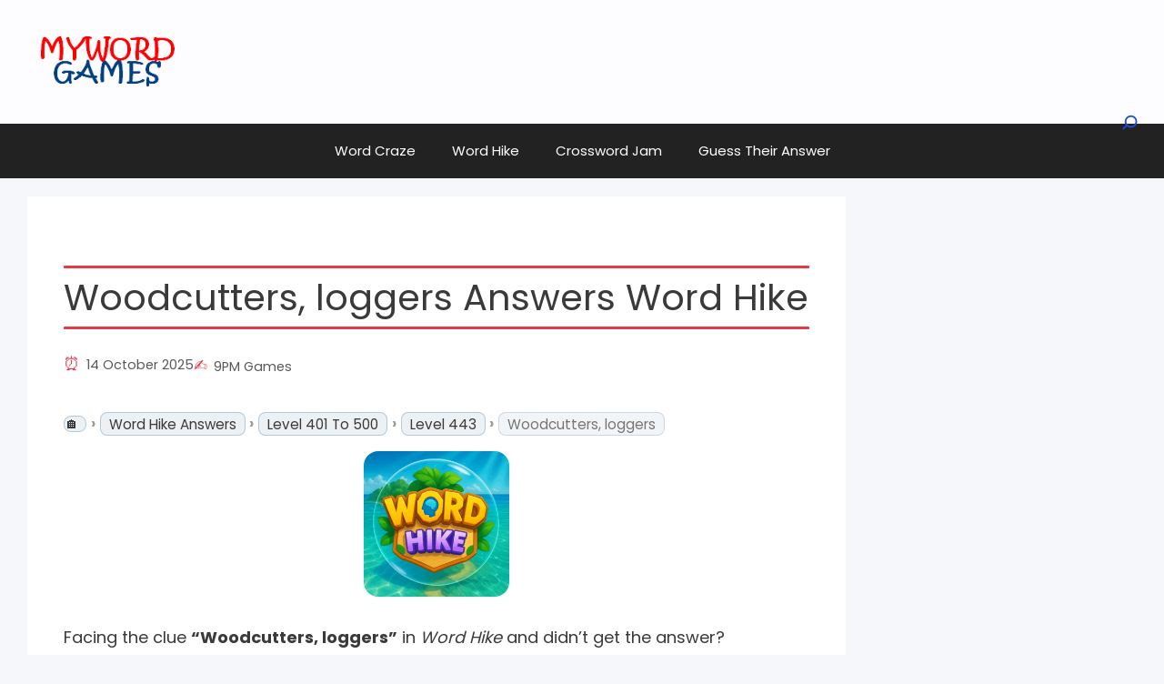

--- FILE ---
content_type: text/html; charset=UTF-8
request_url: https://www.mywordgames.com/woodcutters-loggers-word-hike/
body_size: 24862
content:
<!DOCTYPE html>
<html lang="en-US">
<head>
	<meta charset="UTF-8">
	<script data-no-optimize="1" data-cfasync="false">!function(){"use strict";const t={adt_ei:{identityApiKey:"plainText",source:"url",type:"plaintext",priority:1},adt_eih:{identityApiKey:"sha256",source:"urlh",type:"hashed",priority:2},sh_kit:{identityApiKey:"sha256",source:"urlhck",type:"hashed",priority:3}},e=Object.keys(t);function i(t){return function(t){const e=t.match(/((?=([a-z0-9._!#$%+^&*()[\]<>-]+))\2@[a-z0-9._-]+\.[a-z0-9._-]+)/gi);return e?e[0]:""}(function(t){return t.replace(/\s/g,"")}(t.toLowerCase()))}!async function(){const n=new URL(window.location.href),o=n.searchParams;let a=null;const r=Object.entries(t).sort(([,t],[,e])=>t.priority-e.priority).map(([t])=>t);for(const e of r){const n=o.get(e),r=t[e];if(!n||!r)continue;const c=decodeURIComponent(n),d="plaintext"===r.type&&i(c),s="hashed"===r.type&&c;if(d||s){a={value:c,config:r};break}}if(a){const{value:t,config:e}=a;window.adthrive=window.adthrive||{},window.adthrive.cmd=window.adthrive.cmd||[],window.adthrive.cmd.push(function(){window.adthrive.identityApi({source:e.source,[e.identityApiKey]:t},({success:i,data:n})=>{i?window.adthrive.log("info","Plugin","detectEmails",`Identity API called with ${e.type} email: ${t}`,n):window.adthrive.log("warning","Plugin","detectEmails",`Failed to call Identity API with ${e.type} email: ${t}`,n)})})}!function(t,e){const i=new URL(e);t.forEach(t=>i.searchParams.delete(t)),history.replaceState(null,"",i.toString())}(e,n)}()}();
</script><meta name='robots' content='index, follow, max-image-preview:large, max-snippet:-1, max-video-preview:-1' />
<style data-no-optimize="1" data-cfasync="false">
	.adthrive-ad {
		margin-top: 10px;
		margin-bottom: 10px;
		text-align: center;
		overflow-x: visible;
		clear: both;
		line-height: 0;
	}
	</style>
<script data-no-optimize="1" data-cfasync="false">
	window.adthriveCLS = {
		enabledLocations: ['Content', 'Recipe'],
		injectedSlots: [],
		injectedFromPlugin: true,
					};
	window.adthriveCLS.siteAds = {"betaTester":false,"targeting":[{"value":"64762f70b32a53688671f1d7","key":"siteId"},{"value":"63e05db4e29de47bfc47c93c","key":"organizationId"},{"value":"My Word Games","key":"siteName"},{"value":"AdThrive Edge","key":"service"},{"value":"on","key":"bidding"},{"value":["Gaming"],"key":"verticals"}],"siteUrl":"https://www.mywordgames.com/","siteId":"64762f70b32a53688671f1d7","siteName":"My Word Games","breakpoints":{"tablet":768,"desktop":1024},"cloudflare":null,"adUnits":[{"sequence":1,"thirdPartyAdUnitName":null,"targeting":[{"value":["Sidebar"],"key":"location"}],"devices":["desktop"],"name":"Sidebar_1","sticky":false,"location":"Sidebar","dynamic":{"pageSelector":"","spacing":0,"max":1,"lazyMax":null,"enable":true,"lazy":false,"elementSelector":".is-right-sidebar","skip":0,"classNames":[],"position":"afterbegin","every":1,"enabled":true},"stickyOverlapSelector":"","adSizes":[[160,600],[336,280],[320,50],[300,600],[250,250],[1,1],[320,100],[300,1050],[300,50],[300,420],[300,250]],"priority":299,"autosize":true},{"sequence":9,"thirdPartyAdUnitName":null,"targeting":[{"value":["Sidebar"],"key":"location"},{"value":true,"key":"sticky"}],"devices":["desktop"],"name":"Sidebar_9","sticky":true,"location":"Sidebar","dynamic":{"pageSelector":"","spacing":0,"max":1,"lazyMax":null,"enable":true,"lazy":false,"elementSelector":".is-right-sidebar","skip":0,"classNames":[],"position":"beforeend","every":1,"enabled":true},"stickyOverlapSelector":".site-footer","adSizes":[[160,600],[336,280],[320,50],[300,600],[250,250],[1,1],[320,100],[300,1050],[300,50],[300,420],[300,250]],"priority":291,"autosize":true},{"sequence":null,"thirdPartyAdUnitName":null,"targeting":[{"value":["Content"],"key":"location"}],"devices":["desktop","tablet","phone"],"name":"Content","sticky":false,"location":"Content","dynamic":{"pageSelector":"body.search","spacing":0,"max":1,"lazyMax":null,"enable":true,"lazy":false,"elementSelector":"article","skip":0,"classNames":[],"position":"afterend","every":1,"enabled":true},"stickyOverlapSelector":"","adSizes":[[728,90],[336,280],[320,50],[468,60],[970,90],[250,250],[1,1],[320,100],[970,250],[1,2],[300,50],[300,300],[552,334],[728,250],[300,250]],"priority":199,"autosize":true},{"sequence":null,"thirdPartyAdUnitName":null,"targeting":[{"value":["Content"],"key":"location"}],"devices":["desktop","tablet","phone"],"name":"Content","sticky":false,"location":"Content","dynamic":{"pageSelector":"body.home","spacing":0,"max":2,"lazyMax":null,"enable":true,"lazy":false,"elementSelector":".entry-content > .mwg-home > *:not(h2):not(h3)","skip":3,"classNames":[],"position":"afterend","every":1,"enabled":true},"stickyOverlapSelector":"","adSizes":[[728,90],[336,280],[320,50],[468,60],[970,90],[250,250],[1,1],[320,100],[970,250],[1,2],[300,50],[300,300],[552,334],[728,250],[300,250]],"priority":199,"autosize":true},{"sequence":null,"thirdPartyAdUnitName":null,"targeting":[{"value":["Content"],"key":"location"}],"devices":["desktop"],"name":"Content","sticky":false,"location":"Content","dynamic":{"pageSelector":"body.single","spacing":0.85,"max":2,"lazyMax":97,"enable":true,"lazy":true,"elementSelector":".entry-content > *:not(h2):not(h3):not(ol):not(ul), .entry-content > * > li","skip":4,"classNames":[],"position":"afterend","every":1,"enabled":true},"stickyOverlapSelector":"","adSizes":[[728,90],[336,280],[320,50],[468,60],[970,90],[250,250],[1,1],[320,100],[970,250],[1,2],[300,50],[300,300],[552,334],[728,250],[300,250]],"priority":199,"autosize":true},{"sequence":null,"thirdPartyAdUnitName":null,"targeting":[{"value":["Content"],"key":"location"}],"devices":["tablet","phone"],"name":"Content","sticky":false,"location":"Content","dynamic":{"pageSelector":"body.single","spacing":0.85,"max":2,"lazyMax":97,"enable":true,"lazy":true,"elementSelector":".entry-content > *:not(h2):not(h3):not(ol):not(ul), .entry-content > * > li","skip":4,"classNames":[],"position":"afterend","every":1,"enabled":true},"stickyOverlapSelector":"","adSizes":[[728,90],[336,280],[320,50],[468,60],[970,90],[250,250],[1,1],[320,100],[970,250],[1,2],[300,50],[300,300],[552,334],[728,250],[300,250]],"priority":199,"autosize":true},{"sequence":null,"thirdPartyAdUnitName":null,"targeting":[{"value":["Below Post"],"key":"location"}],"devices":["desktop","tablet","phone"],"name":"Below_Post","sticky":false,"location":"Below Post","dynamic":{"pageSelector":"body.single","spacing":0,"max":0,"lazyMax":1,"enable":true,"lazy":true,"elementSelector":".comments-area","skip":0,"classNames":[],"position":"beforebegin","every":1,"enabled":true},"stickyOverlapSelector":"","adSizes":[[728,90],[336,280],[320,50],[468,60],[250,250],[1,1],[320,100],[300,250],[970,250],[728,250]],"priority":99,"autosize":true},{"sequence":null,"thirdPartyAdUnitName":null,"targeting":[{"value":["Footer"],"key":"location"},{"value":true,"key":"sticky"}],"devices":["desktop","phone","tablet"],"name":"Footer","sticky":true,"location":"Footer","dynamic":{"pageSelector":"","spacing":0,"max":1,"lazyMax":null,"enable":true,"lazy":false,"elementSelector":"body","skip":0,"classNames":[],"position":"beforeend","every":1,"enabled":true},"stickyOverlapSelector":"","adSizes":[[320,50],[320,100],[728,90],[970,90],[468,60],[1,1],[300,50]],"priority":-1,"autosize":true}],"adDensityLayout":{"mobile":{"adDensity":0.24,"onePerViewport":false},"pageOverrides":[{"mobile":{"adDensity":0.32,"onePerViewport":false},"note":null,"pageSelector":"body.home","desktop":{"adDensity":0.34,"onePerViewport":false}}],"desktop":{"adDensity":0.2,"onePerViewport":false}},"adDensityEnabled":true,"siteExperiments":[],"adTypes":{"sponsorTileDesktop":true,"interscrollerDesktop":true,"nativeBelowPostDesktop":true,"miniscroller":true,"largeFormatsMobile":true,"nativeMobileContent":true,"inRecipeRecommendationMobile":true,"nativeMobileRecipe":true,"sponsorTileMobile":true,"expandableCatalogAdsMobile":true,"frameAdsMobile":true,"outstreamMobile":true,"nativeHeaderMobile":true,"frameAdsDesktop":true,"inRecipeRecommendationDesktop":true,"expandableFooterDesktop":true,"nativeDesktopContent":true,"outstreamDesktop":true,"animatedFooter":true,"skylineHeader":false,"expandableFooter":true,"nativeDesktopSidebar":true,"videoFootersMobile":true,"videoFootersDesktop":true,"interscroller":true,"nativeDesktopRecipe":true,"nativeHeaderDesktop":true,"nativeBelowPostMobile":true,"expandableCatalogAdsDesktop":true,"largeFormatsDesktop":true},"adOptions":{"theTradeDesk":true,"undertone":false,"sidebarConfig":{"dynamicStickySidebar":{"minHeight":1800,"enabled":true,"blockedSelectors":[]}},"footerCloseButton":false,"teads":true,"seedtag":true,"pmp":true,"thirtyThreeAcross":true,"sharethrough":true,"optimizeVideoPlayersForEarnings":true,"removeVideoTitleWrapper":true,"pubMatic":true,"contentTermsFooterEnabled":true,"chicory":false,"infiniteScroll":false,"longerVideoAdPod":true,"yahoossp":true,"spa":false,"stickyContainerConfig":{"recipeDesktop":{"minHeight":null,"enabled":false},"blockedSelectors":[],"stickyHeaderSelectors":[],"content":{"minHeight":null,"enabled":false},"recipeMobile":{"minHeight":null,"enabled":false}},"gatedPrint":{"printClasses":[],"siteEmailServiceProviderId":null,"defaultOptIn":false,"enabled":false,"newsletterPromptEnabled":false},"yieldmo":true,"footerSelector":"","amazonUAM":true,"gamMCMEnabled":true,"gamMCMChildNetworkCode":"21962204790","rubicon":true,"conversant":true,"openx":true,"customCreativeEnabled":true,"secColor":"#000000","unruly":true,"mediaGrid":true,"bRealTime":true,"adInViewTime":null,"gumgum":true,"comscoreFooter":true,"desktopInterstitial":true,"amx":true,"footerCloseButtonDesktop":true,"ozone":true,"isAutoOptimized":true,"comscoreTAL":true,"targetaff":false,"bgColor":"#FFFFFF","advancePlaylistOptions":{"playlistPlayer":{"enabled":true},"relatedPlayer":{"enabled":true,"applyToFirst":true}},"kargo":true,"liveRampATS":true,"footerCloseButtonMobile":false,"interstitialBlockedPageSelectors":"","prioritizeShorterVideoAds":true,"allowSmallerAdSizes":true,"blis":true,"wakeLock":{"desktopEnabled":true,"mobileValue":15,"mobileEnabled":true,"desktopValue":30},"mobileInterstitial":true,"tripleLift":true,"sensitiveCategories":["alc","ast","cbd","cosm","dat","gamc","pol","rel","sst","ssr","srh","ske","tob","wtl"],"liveRamp":true,"adthriveEmailIdentity":true,"criteo":true,"nativo":true,"infiniteScrollOptions":{"selector":"","heightThreshold":0},"dynamicContentSlotLazyLoading":true,"clsOptimizedAds":true,"ogury":true,"verticals":["Gaming"],"inImage":false,"stackadapt":true,"usCMP":{"enabled":false,"regions":[]},"advancePlaylist":true,"medianet":true,"delayLoading":false,"inImageZone":null,"appNexus":true,"rise":true,"liveRampId":"","infiniteScrollRefresh":false,"indexExchange":true},"thirdPartySiteConfig":{"partners":{"discounts":[]}},"featureRollouts":{"erp":{"featureRolloutId":19,"data":null,"enabled":false},"disable-kargo-spotlight":{"featureRolloutId":45,"data":{"pct_enabled":90},"enabled":true}},"videoPlayers":{"contextual":{"autoplayCollapsibleEnabled":false,"overrideEmbedLocation":false,"defaultPlayerType":"static"},"videoEmbed":"wordpress","footerSelector":"","contentSpecificPlaylists":[],"players":[{"playlistId":"voXH9KxB","pageSelector":"","devices":["mobile","desktop"],"description":"","skip":0,"title":"Stationary related player - desktop and mobile","type":"stationaryRelated","enabled":true,"formattedType":"Stationary Related","elementSelector":"","id":4082671,"position":"","saveVideoCloseState":false,"shuffle":false,"adPlayerTitle":"Stationary related player - desktop and mobile","playerId":"MSQiNNp2"},{"playlistId":"voXH9KxB","pageSelector":"body.single","devices":["mobile"],"mobileLocation":"top-center","description":"","skip":0,"title":"","type":"stickyPlaylist","enabled":true,"formattedType":"Sticky Playlist","elementSelector":".entry-content > h2","id":4082672,"position":"beforebegin","saveVideoCloseState":false,"shuffle":false,"adPlayerTitle":"MY LATEST VIDEOS","mobileHeaderSelector":null,"playerId":"MSQiNNp2"},{"playlistId":"voXH9KxB","pageSelector":"body.single","devices":["desktop"],"description":"","skip":0,"title":"","type":"stickyPlaylist","enabled":true,"formattedType":"Sticky Playlist","elementSelector":".entry-content > h2","id":4082673,"position":"beforebegin","saveVideoCloseState":false,"shuffle":false,"adPlayerTitle":"MY LATEST VIDEOS","mobileHeaderSelector":null,"playerId":"MSQiNNp2"}],"partners":{"theTradeDesk":true,"unruly":true,"mediaGrid":true,"undertone":false,"gumgum":true,"seedtag":true,"amx":true,"ozone":true,"pmp":true,"kargo":true,"stickyOutstream":{"desktop":{"enabled":true},"blockedPageSelectors":"","mobileLocation":"bottom-left","allowOnHomepage":true,"mobile":{"enabled":true},"saveVideoCloseState":false,"mobileHeaderSelector":null,"allowForPageWithStickyPlayer":{"enabled":true}},"sharethrough":true,"blis":true,"tripleLift":true,"pubMatic":true,"criteo":true,"yahoossp":true,"nativo":true,"stackadapt":true,"yieldmo":true,"amazonUAM":true,"medianet":true,"rubicon":true,"appNexus":true,"rise":true,"openx":true,"indexExchange":true}}};</script>

<script data-no-optimize="1" data-cfasync="false">
(function(w, d) {
	w.adthrive = w.adthrive || {};
	w.adthrive.cmd = w.adthrive.cmd || [];
	w.adthrive.plugin = 'adthrive-ads-3.10.0';
	w.adthrive.host = 'ads.adthrive.com';
	w.adthrive.integration = 'plugin';

	var commitParam = (w.adthriveCLS && w.adthriveCLS.bucket !== 'prod' && w.adthriveCLS.branch) ? '&commit=' + w.adthriveCLS.branch : '';

	var s = d.createElement('script');
	s.async = true;
	s.referrerpolicy='no-referrer-when-downgrade';
	s.src = 'https://' + w.adthrive.host + '/sites/64762f70b32a53688671f1d7/ads.min.js?referrer=' + w.encodeURIComponent(w.location.href) + commitParam + '&cb=' + (Math.floor(Math.random() * 100) + 1) + '';
	var n = d.getElementsByTagName('script')[0];
	n.parentNode.insertBefore(s, n);
})(window, document);
</script>
<link rel="dns-prefetch" href="https://ads.adthrive.com/"><link rel="preconnect" href="https://ads.adthrive.com/"><link rel="preconnect" href="https://ads.adthrive.com/" crossorigin><meta name="viewport" content="width=device-width, initial-scale=1">
	<!-- This site is optimized with the Yoast SEO plugin v26.8 - https://yoast.com/product/yoast-seo-wordpress/ -->
	<title>Woodcutters, loggers Answers Word Hike - My Word Games</title>
	<meta name="description" content="You will find here Woodcutters, loggers Answers Word Hike . And the link to all the list of other clues that may help you skip actual level ? This is the only topic you have to use to skip missing words." />
	<link rel="canonical" href="https://www.mywordgames.com/woodcutters-loggers-word-hike/" />
	<meta property="og:locale" content="en_US" />
	<meta property="og:type" content="article" />
	<meta property="og:title" content="Woodcutters, loggers Answers Word Hike - My Word Games" />
	<meta property="og:description" content="You will find here Woodcutters, loggers Answers Word Hike . And the link to all the list of other clues that may help you skip actual level ? This is the only topic you have to use to skip missing words." />
	<meta property="og:url" content="https://www.mywordgames.com/woodcutters-loggers-word-hike/" />
	<meta property="og:site_name" content="My Word Games" />
	<meta property="article:published_time" content="2025-10-14T11:05:56+00:00" />
	<meta property="article:modified_time" content="2025-10-14T11:07:20+00:00" />
	<meta property="og:image" content="https://www.mywordgames.com/wp-content/uploads/2025/10/Word-Hike-Answers-300x300.png" />
	<meta name="author" content="9PM Games" />
	<meta name="twitter:card" content="summary_large_image" />
	<meta name="twitter:label1" content="Written by" />
	<meta name="twitter:data1" content="9PM Games" />
	<script type="application/ld+json" class="yoast-schema-graph">{"@context":"https://schema.org","@graph":[{"@type":"Article","@id":"https://www.mywordgames.com/woodcutters-loggers-word-hike/#article","isPartOf":{"@id":"https://www.mywordgames.com/woodcutters-loggers-word-hike/"},"author":{"name":"9PM Games","@id":"https://www.mywordgames.com/#/schema/person/fc32984c167a0489e0175a958891eabe"},"headline":"Woodcutters, loggers Answers Word Hike","datePublished":"2025-10-14T11:05:56+00:00","dateModified":"2025-10-14T11:07:20+00:00","mainEntityOfPage":{"@id":"https://www.mywordgames.com/woodcutters-loggers-word-hike/"},"wordCount":90,"commentCount":0,"publisher":{"@id":"https://www.mywordgames.com/#organization"},"image":{"@id":"https://www.mywordgames.com/woodcutters-loggers-word-hike/#primaryimage"},"thumbnailUrl":"https://www.mywordgames.com/wp-content/uploads/2025/10/Word-Hike-Answers.png","articleSection":["Word Hike"],"inLanguage":"en-US","potentialAction":[{"@type":"CommentAction","name":"Comment","target":["https://www.mywordgames.com/woodcutters-loggers-word-hike/#respond"]}]},{"@type":"WebPage","@id":"https://www.mywordgames.com/woodcutters-loggers-word-hike/","url":"https://www.mywordgames.com/woodcutters-loggers-word-hike/","name":"Woodcutters, loggers Answers Word Hike - My Word Games","isPartOf":{"@id":"https://www.mywordgames.com/#website"},"primaryImageOfPage":{"@id":"https://www.mywordgames.com/woodcutters-loggers-word-hike/#primaryimage"},"image":{"@id":"https://www.mywordgames.com/woodcutters-loggers-word-hike/#primaryimage"},"thumbnailUrl":"https://www.mywordgames.com/wp-content/uploads/2025/10/Word-Hike-Answers.png","datePublished":"2025-10-14T11:05:56+00:00","dateModified":"2025-10-14T11:07:20+00:00","description":"You will find here Woodcutters, loggers Answers Word Hike . And the link to all the list of other clues that may help you skip actual level ? This is the only topic you have to use to skip missing words.","breadcrumb":{"@id":"https://www.mywordgames.com/woodcutters-loggers-word-hike/#breadcrumb"},"inLanguage":"en-US","potentialAction":[{"@type":"ReadAction","target":["https://www.mywordgames.com/woodcutters-loggers-word-hike/"]}]},{"@type":"ImageObject","inLanguage":"en-US","@id":"https://www.mywordgames.com/woodcutters-loggers-word-hike/#primaryimage","url":"https://www.mywordgames.com/wp-content/uploads/2025/10/Word-Hike-Answers.png","contentUrl":"https://www.mywordgames.com/wp-content/uploads/2025/10/Word-Hike-Answers.png","width":512,"height":512},{"@type":"WebSite","@id":"https://www.mywordgames.com/#website","url":"https://www.mywordgames.com/","name":"My Word Games","description":"We Share Answers, Cheats and Hints","publisher":{"@id":"https://www.mywordgames.com/#organization"},"potentialAction":[{"@type":"SearchAction","target":{"@type":"EntryPoint","urlTemplate":"https://www.mywordgames.com/?s={search_term_string}"},"query-input":{"@type":"PropertyValueSpecification","valueRequired":true,"valueName":"search_term_string"}}],"inLanguage":"en-US"},{"@type":"Organization","@id":"https://www.mywordgames.com/#organization","name":"My Word Games","url":"https://www.mywordgames.com/","logo":{"@type":"ImageObject","inLanguage":"en-US","@id":"https://www.mywordgames.com/#/schema/logo/image/","url":"https://www.mywordgames.com/wp-content/uploads/2021/02/mylogo.png","contentUrl":"https://www.mywordgames.com/wp-content/uploads/2021/02/mylogo.png","width":200,"height":70,"caption":"My Word Games"},"image":{"@id":"https://www.mywordgames.com/#/schema/logo/image/"}},{"@type":"Person","@id":"https://www.mywordgames.com/#/schema/person/fc32984c167a0489e0175a958891eabe","name":"9PM Games"}]}</script>
	<!-- / Yoast SEO plugin. -->


<link rel='dns-prefetch' href='//www.googletagmanager.com' />
<link rel='dns-prefetch' href='//stats.wp.com' />
<link href='https://fonts.gstatic.com' crossorigin rel='preconnect' />
<link href='https://fonts.googleapis.com' crossorigin rel='preconnect' />
<link rel="alternate" type="application/rss+xml" title="My Word Games &raquo; Feed" href="https://www.mywordgames.com/feed/" />
<link rel="alternate" type="application/rss+xml" title="My Word Games &raquo; Comments Feed" href="https://www.mywordgames.com/comments/feed/" />
<link rel="alternate" type="application/rss+xml" title="My Word Games &raquo; Woodcutters, loggers Answers Word Hike Comments Feed" href="https://www.mywordgames.com/woodcutters-loggers-word-hike/feed/" />
<link rel="alternate" title="oEmbed (JSON)" type="application/json+oembed" href="https://www.mywordgames.com/wp-json/oembed/1.0/embed?url=https%3A%2F%2Fwww.mywordgames.com%2Fwoodcutters-loggers-word-hike%2F" />
<link rel="alternate" title="oEmbed (XML)" type="text/xml+oembed" href="https://www.mywordgames.com/wp-json/oembed/1.0/embed?url=https%3A%2F%2Fwww.mywordgames.com%2Fwoodcutters-loggers-word-hike%2F&#038;format=xml" />
<style id='wp-img-auto-sizes-contain-inline-css'>
img:is([sizes=auto i],[sizes^="auto," i]){contain-intrinsic-size:3000px 1500px}
/*# sourceURL=wp-img-auto-sizes-contain-inline-css */
</style>
<link rel='stylesheet' id='generate-fonts-css' href='//fonts.googleapis.com/css?family=Poppins:300,regular,500,600,700' media='all' />
<style id='wp-block-library-inline-css'>
:root{--wp-block-synced-color:#7a00df;--wp-block-synced-color--rgb:122,0,223;--wp-bound-block-color:var(--wp-block-synced-color);--wp-editor-canvas-background:#ddd;--wp-admin-theme-color:#007cba;--wp-admin-theme-color--rgb:0,124,186;--wp-admin-theme-color-darker-10:#006ba1;--wp-admin-theme-color-darker-10--rgb:0,107,160.5;--wp-admin-theme-color-darker-20:#005a87;--wp-admin-theme-color-darker-20--rgb:0,90,135;--wp-admin-border-width-focus:2px}@media (min-resolution:192dpi){:root{--wp-admin-border-width-focus:1.5px}}.wp-element-button{cursor:pointer}:root .has-very-light-gray-background-color{background-color:#eee}:root .has-very-dark-gray-background-color{background-color:#313131}:root .has-very-light-gray-color{color:#eee}:root .has-very-dark-gray-color{color:#313131}:root .has-vivid-green-cyan-to-vivid-cyan-blue-gradient-background{background:linear-gradient(135deg,#00d084,#0693e3)}:root .has-purple-crush-gradient-background{background:linear-gradient(135deg,#34e2e4,#4721fb 50%,#ab1dfe)}:root .has-hazy-dawn-gradient-background{background:linear-gradient(135deg,#faaca8,#dad0ec)}:root .has-subdued-olive-gradient-background{background:linear-gradient(135deg,#fafae1,#67a671)}:root .has-atomic-cream-gradient-background{background:linear-gradient(135deg,#fdd79a,#004a59)}:root .has-nightshade-gradient-background{background:linear-gradient(135deg,#330968,#31cdcf)}:root .has-midnight-gradient-background{background:linear-gradient(135deg,#020381,#2874fc)}:root{--wp--preset--font-size--normal:16px;--wp--preset--font-size--huge:42px}.has-regular-font-size{font-size:1em}.has-larger-font-size{font-size:2.625em}.has-normal-font-size{font-size:var(--wp--preset--font-size--normal)}.has-huge-font-size{font-size:var(--wp--preset--font-size--huge)}.has-text-align-center{text-align:center}.has-text-align-left{text-align:left}.has-text-align-right{text-align:right}.has-fit-text{white-space:nowrap!important}#end-resizable-editor-section{display:none}.aligncenter{clear:both}.items-justified-left{justify-content:flex-start}.items-justified-center{justify-content:center}.items-justified-right{justify-content:flex-end}.items-justified-space-between{justify-content:space-between}.screen-reader-text{border:0;clip-path:inset(50%);height:1px;margin:-1px;overflow:hidden;padding:0;position:absolute;width:1px;word-wrap:normal!important}.screen-reader-text:focus{background-color:#ddd;clip-path:none;color:#444;display:block;font-size:1em;height:auto;left:5px;line-height:normal;padding:15px 23px 14px;text-decoration:none;top:5px;width:auto;z-index:100000}html :where(.has-border-color){border-style:solid}html :where([style*=border-top-color]){border-top-style:solid}html :where([style*=border-right-color]){border-right-style:solid}html :where([style*=border-bottom-color]){border-bottom-style:solid}html :where([style*=border-left-color]){border-left-style:solid}html :where([style*=border-width]){border-style:solid}html :where([style*=border-top-width]){border-top-style:solid}html :where([style*=border-right-width]){border-right-style:solid}html :where([style*=border-bottom-width]){border-bottom-style:solid}html :where([style*=border-left-width]){border-left-style:solid}html :where(img[class*=wp-image-]){height:auto;max-width:100%}:where(figure){margin:0 0 1em}html :where(.is-position-sticky){--wp-admin--admin-bar--position-offset:var(--wp-admin--admin-bar--height,0px)}@media screen and (max-width:600px){html :where(.is-position-sticky){--wp-admin--admin-bar--position-offset:0px}}

/*# sourceURL=wp-block-library-inline-css */
</style><style id='global-styles-inline-css'>
:root{--wp--preset--aspect-ratio--square: 1;--wp--preset--aspect-ratio--4-3: 4/3;--wp--preset--aspect-ratio--3-4: 3/4;--wp--preset--aspect-ratio--3-2: 3/2;--wp--preset--aspect-ratio--2-3: 2/3;--wp--preset--aspect-ratio--16-9: 16/9;--wp--preset--aspect-ratio--9-16: 9/16;--wp--preset--color--black: #000000;--wp--preset--color--cyan-bluish-gray: #abb8c3;--wp--preset--color--white: #ffffff;--wp--preset--color--pale-pink: #f78da7;--wp--preset--color--vivid-red: #cf2e2e;--wp--preset--color--luminous-vivid-orange: #ff6900;--wp--preset--color--luminous-vivid-amber: #fcb900;--wp--preset--color--light-green-cyan: #7bdcb5;--wp--preset--color--vivid-green-cyan: #00d084;--wp--preset--color--pale-cyan-blue: #8ed1fc;--wp--preset--color--vivid-cyan-blue: #0693e3;--wp--preset--color--vivid-purple: #9b51e0;--wp--preset--color--contrast: var(--contrast);--wp--preset--color--contrast-2: var(--contrast-2);--wp--preset--color--contrast-3: var(--contrast-3);--wp--preset--color--base: var(--base);--wp--preset--color--base-2: var(--base-2);--wp--preset--color--base-3: var(--base-3);--wp--preset--color--accent: var(--accent);--wp--preset--gradient--vivid-cyan-blue-to-vivid-purple: linear-gradient(135deg,rgb(6,147,227) 0%,rgb(155,81,224) 100%);--wp--preset--gradient--light-green-cyan-to-vivid-green-cyan: linear-gradient(135deg,rgb(122,220,180) 0%,rgb(0,208,130) 100%);--wp--preset--gradient--luminous-vivid-amber-to-luminous-vivid-orange: linear-gradient(135deg,rgb(252,185,0) 0%,rgb(255,105,0) 100%);--wp--preset--gradient--luminous-vivid-orange-to-vivid-red: linear-gradient(135deg,rgb(255,105,0) 0%,rgb(207,46,46) 100%);--wp--preset--gradient--very-light-gray-to-cyan-bluish-gray: linear-gradient(135deg,rgb(238,238,238) 0%,rgb(169,184,195) 100%);--wp--preset--gradient--cool-to-warm-spectrum: linear-gradient(135deg,rgb(74,234,220) 0%,rgb(151,120,209) 20%,rgb(207,42,186) 40%,rgb(238,44,130) 60%,rgb(251,105,98) 80%,rgb(254,248,76) 100%);--wp--preset--gradient--blush-light-purple: linear-gradient(135deg,rgb(255,206,236) 0%,rgb(152,150,240) 100%);--wp--preset--gradient--blush-bordeaux: linear-gradient(135deg,rgb(254,205,165) 0%,rgb(254,45,45) 50%,rgb(107,0,62) 100%);--wp--preset--gradient--luminous-dusk: linear-gradient(135deg,rgb(255,203,112) 0%,rgb(199,81,192) 50%,rgb(65,88,208) 100%);--wp--preset--gradient--pale-ocean: linear-gradient(135deg,rgb(255,245,203) 0%,rgb(182,227,212) 50%,rgb(51,167,181) 100%);--wp--preset--gradient--electric-grass: linear-gradient(135deg,rgb(202,248,128) 0%,rgb(113,206,126) 100%);--wp--preset--gradient--midnight: linear-gradient(135deg,rgb(2,3,129) 0%,rgb(40,116,252) 100%);--wp--preset--font-size--small: 13px;--wp--preset--font-size--medium: 20px;--wp--preset--font-size--large: 36px;--wp--preset--font-size--x-large: 42px;--wp--preset--spacing--20: 0.44rem;--wp--preset--spacing--30: 0.67rem;--wp--preset--spacing--40: 1rem;--wp--preset--spacing--50: 1.5rem;--wp--preset--spacing--60: 2.25rem;--wp--preset--spacing--70: 3.38rem;--wp--preset--spacing--80: 5.06rem;--wp--preset--shadow--natural: 6px 6px 9px rgba(0, 0, 0, 0.2);--wp--preset--shadow--deep: 12px 12px 50px rgba(0, 0, 0, 0.4);--wp--preset--shadow--sharp: 6px 6px 0px rgba(0, 0, 0, 0.2);--wp--preset--shadow--outlined: 6px 6px 0px -3px rgb(255, 255, 255), 6px 6px rgb(0, 0, 0);--wp--preset--shadow--crisp: 6px 6px 0px rgb(0, 0, 0);}:where(.is-layout-flex){gap: 0.5em;}:where(.is-layout-grid){gap: 0.5em;}body .is-layout-flex{display: flex;}.is-layout-flex{flex-wrap: wrap;align-items: center;}.is-layout-flex > :is(*, div){margin: 0;}body .is-layout-grid{display: grid;}.is-layout-grid > :is(*, div){margin: 0;}:where(.wp-block-columns.is-layout-flex){gap: 2em;}:where(.wp-block-columns.is-layout-grid){gap: 2em;}:where(.wp-block-post-template.is-layout-flex){gap: 1.25em;}:where(.wp-block-post-template.is-layout-grid){gap: 1.25em;}.has-black-color{color: var(--wp--preset--color--black) !important;}.has-cyan-bluish-gray-color{color: var(--wp--preset--color--cyan-bluish-gray) !important;}.has-white-color{color: var(--wp--preset--color--white) !important;}.has-pale-pink-color{color: var(--wp--preset--color--pale-pink) !important;}.has-vivid-red-color{color: var(--wp--preset--color--vivid-red) !important;}.has-luminous-vivid-orange-color{color: var(--wp--preset--color--luminous-vivid-orange) !important;}.has-luminous-vivid-amber-color{color: var(--wp--preset--color--luminous-vivid-amber) !important;}.has-light-green-cyan-color{color: var(--wp--preset--color--light-green-cyan) !important;}.has-vivid-green-cyan-color{color: var(--wp--preset--color--vivid-green-cyan) !important;}.has-pale-cyan-blue-color{color: var(--wp--preset--color--pale-cyan-blue) !important;}.has-vivid-cyan-blue-color{color: var(--wp--preset--color--vivid-cyan-blue) !important;}.has-vivid-purple-color{color: var(--wp--preset--color--vivid-purple) !important;}.has-black-background-color{background-color: var(--wp--preset--color--black) !important;}.has-cyan-bluish-gray-background-color{background-color: var(--wp--preset--color--cyan-bluish-gray) !important;}.has-white-background-color{background-color: var(--wp--preset--color--white) !important;}.has-pale-pink-background-color{background-color: var(--wp--preset--color--pale-pink) !important;}.has-vivid-red-background-color{background-color: var(--wp--preset--color--vivid-red) !important;}.has-luminous-vivid-orange-background-color{background-color: var(--wp--preset--color--luminous-vivid-orange) !important;}.has-luminous-vivid-amber-background-color{background-color: var(--wp--preset--color--luminous-vivid-amber) !important;}.has-light-green-cyan-background-color{background-color: var(--wp--preset--color--light-green-cyan) !important;}.has-vivid-green-cyan-background-color{background-color: var(--wp--preset--color--vivid-green-cyan) !important;}.has-pale-cyan-blue-background-color{background-color: var(--wp--preset--color--pale-cyan-blue) !important;}.has-vivid-cyan-blue-background-color{background-color: var(--wp--preset--color--vivid-cyan-blue) !important;}.has-vivid-purple-background-color{background-color: var(--wp--preset--color--vivid-purple) !important;}.has-black-border-color{border-color: var(--wp--preset--color--black) !important;}.has-cyan-bluish-gray-border-color{border-color: var(--wp--preset--color--cyan-bluish-gray) !important;}.has-white-border-color{border-color: var(--wp--preset--color--white) !important;}.has-pale-pink-border-color{border-color: var(--wp--preset--color--pale-pink) !important;}.has-vivid-red-border-color{border-color: var(--wp--preset--color--vivid-red) !important;}.has-luminous-vivid-orange-border-color{border-color: var(--wp--preset--color--luminous-vivid-orange) !important;}.has-luminous-vivid-amber-border-color{border-color: var(--wp--preset--color--luminous-vivid-amber) !important;}.has-light-green-cyan-border-color{border-color: var(--wp--preset--color--light-green-cyan) !important;}.has-vivid-green-cyan-border-color{border-color: var(--wp--preset--color--vivid-green-cyan) !important;}.has-pale-cyan-blue-border-color{border-color: var(--wp--preset--color--pale-cyan-blue) !important;}.has-vivid-cyan-blue-border-color{border-color: var(--wp--preset--color--vivid-cyan-blue) !important;}.has-vivid-purple-border-color{border-color: var(--wp--preset--color--vivid-purple) !important;}.has-vivid-cyan-blue-to-vivid-purple-gradient-background{background: var(--wp--preset--gradient--vivid-cyan-blue-to-vivid-purple) !important;}.has-light-green-cyan-to-vivid-green-cyan-gradient-background{background: var(--wp--preset--gradient--light-green-cyan-to-vivid-green-cyan) !important;}.has-luminous-vivid-amber-to-luminous-vivid-orange-gradient-background{background: var(--wp--preset--gradient--luminous-vivid-amber-to-luminous-vivid-orange) !important;}.has-luminous-vivid-orange-to-vivid-red-gradient-background{background: var(--wp--preset--gradient--luminous-vivid-orange-to-vivid-red) !important;}.has-very-light-gray-to-cyan-bluish-gray-gradient-background{background: var(--wp--preset--gradient--very-light-gray-to-cyan-bluish-gray) !important;}.has-cool-to-warm-spectrum-gradient-background{background: var(--wp--preset--gradient--cool-to-warm-spectrum) !important;}.has-blush-light-purple-gradient-background{background: var(--wp--preset--gradient--blush-light-purple) !important;}.has-blush-bordeaux-gradient-background{background: var(--wp--preset--gradient--blush-bordeaux) !important;}.has-luminous-dusk-gradient-background{background: var(--wp--preset--gradient--luminous-dusk) !important;}.has-pale-ocean-gradient-background{background: var(--wp--preset--gradient--pale-ocean) !important;}.has-electric-grass-gradient-background{background: var(--wp--preset--gradient--electric-grass) !important;}.has-midnight-gradient-background{background: var(--wp--preset--gradient--midnight) !important;}.has-small-font-size{font-size: var(--wp--preset--font-size--small) !important;}.has-medium-font-size{font-size: var(--wp--preset--font-size--medium) !important;}.has-large-font-size{font-size: var(--wp--preset--font-size--large) !important;}.has-x-large-font-size{font-size: var(--wp--preset--font-size--x-large) !important;}
/*# sourceURL=global-styles-inline-css */
</style>

<style id='classic-theme-styles-inline-css'>
/*! This file is auto-generated */
.wp-block-button__link{color:#fff;background-color:#32373c;border-radius:9999px;box-shadow:none;text-decoration:none;padding:calc(.667em + 2px) calc(1.333em + 2px);font-size:1.125em}.wp-block-file__button{background:#32373c;color:#fff;text-decoration:none}
/*# sourceURL=/wp-includes/css/classic-themes.min.css */
</style>
<link rel='stylesheet' id='contact-form-7-css' href='https://www.mywordgames.com/wp-content/plugins/contact-form-7/includes/css/styles.css?ver=6.1.4' media='all' />
<style id='contact-form-7-inline-css'>
.wpcf7 .wpcf7-recaptcha iframe {margin-bottom: 0;}.wpcf7 .wpcf7-recaptcha[data-align="center"] > div {margin: 0 auto;}.wpcf7 .wpcf7-recaptcha[data-align="right"] > div {margin: 0 0 0 auto;}
/*# sourceURL=contact-form-7-inline-css */
</style>
<link rel='stylesheet' id='generate-style-css' href='https://www.mywordgames.com/wp-content/themes/generatepress/assets/css/all.min.css?ver=3.6.1' media='all' />
<style id='generate-style-inline-css'>
body{background-color:#ededed;color:#3a3a3a;}a{color:#0769bf;}a:hover, a:focus, a:active{color:#000000;}body .grid-container{max-width:1100px;}.wp-block-group__inner-container{max-width:1100px;margin-left:auto;margin-right:auto;}.site-header .header-image{width:160px;}:root{--contrast:#222222;--contrast-2:#575760;--contrast-3:#b2b2be;--base:#f0f0f0;--base-2:#f7f8f9;--base-3:#ffffff;--accent:#1e73be;}:root .has-contrast-color{color:var(--contrast);}:root .has-contrast-background-color{background-color:var(--contrast);}:root .has-contrast-2-color{color:var(--contrast-2);}:root .has-contrast-2-background-color{background-color:var(--contrast-2);}:root .has-contrast-3-color{color:var(--contrast-3);}:root .has-contrast-3-background-color{background-color:var(--contrast-3);}:root .has-base-color{color:var(--base);}:root .has-base-background-color{background-color:var(--base);}:root .has-base-2-color{color:var(--base-2);}:root .has-base-2-background-color{background-color:var(--base-2);}:root .has-base-3-color{color:var(--base-3);}:root .has-base-3-background-color{background-color:var(--base-3);}:root .has-accent-color{color:var(--accent);}:root .has-accent-background-color{background-color:var(--accent);}body, button, input, select, textarea{font-family:"Poppins", sans-serif;font-size:18px;}body{line-height:2;}.entry-content > [class*="wp-block-"]:not(:last-child):not(.wp-block-heading){margin-bottom:1.5em;}.main-title{font-size:45px;}.main-navigation .main-nav ul ul li a{font-size:14px;}.sidebar .widget, .footer-widgets .widget{font-size:17px;}h1{font-family:"Poppins", sans-serif;font-weight:300;font-size:40px;}h2{font-family:"Poppins", sans-serif;font-weight:300;font-size:30px;}h3{font-family:"Poppins", sans-serif;font-size:20px;}h4{font-size:inherit;}h5{font-size:inherit;}@media (max-width:768px){.main-title{font-size:30px;}h1{font-size:30px;}h2{font-size:25px;}}.top-bar{background-color:#636363;color:#ffffff;}.top-bar a{color:#ffffff;}.top-bar a:hover{color:#303030;}.site-header{background-color:#ffffff;color:#3a3a3a;}.site-header a{color:#3a3a3a;}.main-title a,.main-title a:hover{color:#222222;}.site-description{color:#757575;}.main-navigation,.main-navigation ul ul{background-color:#222222;}.main-navigation .main-nav ul li a, .main-navigation .menu-toggle, .main-navigation .menu-bar-items{color:#ffffff;}.main-navigation .main-nav ul li:not([class*="current-menu-"]):hover > a, .main-navigation .main-nav ul li:not([class*="current-menu-"]):focus > a, .main-navigation .main-nav ul li.sfHover:not([class*="current-menu-"]) > a, .main-navigation .menu-bar-item:hover > a, .main-navigation .menu-bar-item.sfHover > a{color:#ffffff;background-color:#3f3f3f;}button.menu-toggle:hover,button.menu-toggle:focus,.main-navigation .mobile-bar-items a,.main-navigation .mobile-bar-items a:hover,.main-navigation .mobile-bar-items a:focus{color:#ffffff;}.main-navigation .main-nav ul li[class*="current-menu-"] > a{color:#ffffff;background-color:#3f3f3f;}.navigation-search input[type="search"],.navigation-search input[type="search"]:active, .navigation-search input[type="search"]:focus, .main-navigation .main-nav ul li.search-item.active > a, .main-navigation .menu-bar-items .search-item.active > a{color:#ffffff;background-color:#3f3f3f;}.main-navigation ul ul{background-color:#3f3f3f;}.main-navigation .main-nav ul ul li a{color:#ffffff;}.main-navigation .main-nav ul ul li:not([class*="current-menu-"]):hover > a,.main-navigation .main-nav ul ul li:not([class*="current-menu-"]):focus > a, .main-navigation .main-nav ul ul li.sfHover:not([class*="current-menu-"]) > a{color:#ffffff;background-color:#4f4f4f;}.main-navigation .main-nav ul ul li[class*="current-menu-"] > a{color:#ffffff;background-color:#4f4f4f;}.separate-containers .inside-article, .separate-containers .comments-area, .separate-containers .page-header, .one-container .container, .separate-containers .paging-navigation, .inside-page-header{background-color:#ffffff;}.entry-title a{color:#8e44ad;}.entry-meta{color:#595959;}.entry-meta a{color:#595959;}.entry-meta a:hover{color:#1e73be;}.sidebar .widget{background-color:#ffffff;}.sidebar .widget .widget-title{color:#000000;}.footer-widgets{background-color:#ffffff;}.footer-widgets .widget-title{color:#000000;}.site-info{color:#ffffff;background-color:#222222;}.site-info a{color:#ffffff;}.site-info a:hover{color:#606060;}.footer-bar .widget_nav_menu .current-menu-item a{color:#606060;}input[type="text"],input[type="email"],input[type="url"],input[type="password"],input[type="search"],input[type="tel"],input[type="number"],textarea,select{color:#666666;background-color:#fafafa;border-color:#cccccc;}input[type="text"]:focus,input[type="email"]:focus,input[type="url"]:focus,input[type="password"]:focus,input[type="search"]:focus,input[type="tel"]:focus,input[type="number"]:focus,textarea:focus,select:focus{color:#666666;background-color:#ffffff;border-color:#bfbfbf;}button,html input[type="button"],input[type="reset"],input[type="submit"],a.button,a.wp-block-button__link:not(.has-background){color:#ffffff;background-color:#666666;}button:hover,html input[type="button"]:hover,input[type="reset"]:hover,input[type="submit"]:hover,a.button:hover,button:focus,html input[type="button"]:focus,input[type="reset"]:focus,input[type="submit"]:focus,a.button:focus,a.wp-block-button__link:not(.has-background):active,a.wp-block-button__link:not(.has-background):focus,a.wp-block-button__link:not(.has-background):hover{color:#ffffff;background-color:#3f3f3f;}a.generate-back-to-top{background-color:rgba( 0,0,0,0.4 );color:#ffffff;}a.generate-back-to-top:hover,a.generate-back-to-top:focus{background-color:rgba( 0,0,0,0.6 );color:#ffffff;}:root{--gp-search-modal-bg-color:var(--base-3);--gp-search-modal-text-color:var(--contrast);--gp-search-modal-overlay-bg-color:rgba(0,0,0,0.2);}@media (max-width:768px){.main-navigation .menu-bar-item:hover > a, .main-navigation .menu-bar-item.sfHover > a{background:none;color:#ffffff;}}.inside-top-bar{padding:10px;}.inside-header{padding:40px;}.site-main .wp-block-group__inner-container{padding:40px;}.entry-content .alignwide, body:not(.no-sidebar) .entry-content .alignfull{margin-left:-40px;width:calc(100% + 80px);max-width:calc(100% + 80px);}.rtl .menu-item-has-children .dropdown-menu-toggle{padding-left:20px;}.rtl .main-navigation .main-nav ul li.menu-item-has-children > a{padding-right:20px;}.site-info{padding:20px;}@media (max-width:768px){.separate-containers .inside-article, .separate-containers .comments-area, .separate-containers .page-header, .separate-containers .paging-navigation, .one-container .site-content, .inside-page-header{padding:30px;}.site-main .wp-block-group__inner-container{padding:30px;}.site-info{padding-right:10px;padding-left:10px;}.entry-content .alignwide, body:not(.no-sidebar) .entry-content .alignfull{margin-left:-30px;width:calc(100% + 60px);max-width:calc(100% + 60px);}}.one-container .sidebar .widget{padding:0px;}@media (max-width:768px){.main-navigation .menu-toggle,.main-navigation .mobile-bar-items,.sidebar-nav-mobile:not(#sticky-placeholder){display:block;}.main-navigation ul,.gen-sidebar-nav{display:none;}[class*="nav-float-"] .site-header .inside-header > *{float:none;clear:both;}}
/*# sourceURL=generate-style-inline-css */
</style>
<link rel='stylesheet' id='generate-font-icons-css' href='https://www.mywordgames.com/wp-content/themes/generatepress/assets/css/components/font-icons.min.css?ver=3.6.1' media='all' />
<link rel='stylesheet' id='generate-child-css' href='https://www.mywordgames.com/wp-content/themes/generatepress_child/style.css?ver=1758896277' media='all' />

<!-- Google tag (gtag.js) snippet added by Site Kit -->
<!-- Google Analytics snippet added by Site Kit -->
<script src="https://www.googletagmanager.com/gtag/js?id=GT-WKXJN9N" id="google_gtagjs-js" async></script>
<script id="google_gtagjs-js-after">
window.dataLayer = window.dataLayer || [];function gtag(){dataLayer.push(arguments);}
gtag("set","linker",{"domains":["www.mywordgames.com"]});
gtag("js", new Date());
gtag("set", "developer_id.dZTNiMT", true);
gtag("config", "GT-WKXJN9N");
 window._googlesitekit = window._googlesitekit || {}; window._googlesitekit.throttledEvents = []; window._googlesitekit.gtagEvent = (name, data) => { var key = JSON.stringify( { name, data } ); if ( !! window._googlesitekit.throttledEvents[ key ] ) { return; } window._googlesitekit.throttledEvents[ key ] = true; setTimeout( () => { delete window._googlesitekit.throttledEvents[ key ]; }, 5 ); gtag( "event", name, { ...data, event_source: "site-kit" } ); }; 
//# sourceURL=google_gtagjs-js-after
</script>
<link rel="https://api.w.org/" href="https://www.mywordgames.com/wp-json/" /><link rel="alternate" title="JSON" type="application/json" href="https://www.mywordgames.com/wp-json/wp/v2/posts/846700" /><link rel="EditURI" type="application/rsd+xml" title="RSD" href="https://www.mywordgames.com/xmlrpc.php?rsd" />
<meta name="generator" content="WordPress 6.9" />
<link rel='shortlink' href='https://www.mywordgames.com/?p=846700' />
<meta name="generator" content="Site Kit by Google 1.171.0" />	<style>img#wpstats{display:none}</style>
		<link rel="pingback" href="https://www.mywordgames.com/xmlrpc.php">
<link rel="icon" href="https://www.mywordgames.com/wp-content/uploads/2020/04/cropped-icon-32x32.png" sizes="32x32" />
<link rel="icon" href="https://www.mywordgames.com/wp-content/uploads/2020/04/cropped-icon-192x192.png" sizes="192x192" />
<link rel="apple-touch-icon" href="https://www.mywordgames.com/wp-content/uploads/2020/04/cropped-icon-180x180.png" />
<meta name="msapplication-TileImage" content="https://www.mywordgames.com/wp-content/uploads/2020/04/cropped-icon-270x270.png" />
<script type="application/ld+json">{"@context":"https://schema.org","@type":"BreadcrumbList","@id":"https://www.mywordgames.com/woodcutters-loggers-word-hike/#breadcrumb","itemListElement":[{"@type":"ListItem","position":1,"name":"Home","item":"https://www.mywordgames.com/"},{"@type":"ListItem","position":2,"name":"Word Hike Answers","item":"https://www.mywordgames.com/word-hike-answers/"},{"@type":"ListItem","position":3,"name":"Level 401 To 500","item":"https://www.mywordgames.com/word-hike-level-401-to-500/"},{"@type":"ListItem","position":4,"name":"Level 443","item":"https://www.mywordgames.com/word-hike-level-443/"},{"@type":"ListItem","position":5,"name":"Woodcutters, loggers","item":"https://www.mywordgames.com/woodcutters-loggers-word-hike/"}]}</script><script type="application/ld+json">{"@context":"https://schema.org","@type":"BreadcrumbList","@id":"https://www.mywordgames.com/woodcutters-loggers-word-hike/#breadcrumb","itemListElement":[{"@type":"ListItem","position":1,"name":"Home","item":"https://www.mywordgames.com/"},{"@type":"ListItem","position":2,"name":"Word Hike Answers","item":"https://www.mywordgames.com/word-hike-answers/"},{"@type":"ListItem","position":3,"name":"Level 401 To 500","item":"https://www.mywordgames.com/word-hike-level-401-to-500/"},{"@type":"ListItem","position":4,"name":"Level 443","item":"https://www.mywordgames.com/word-hike-level-443/"},{"@type":"ListItem","position":5,"name":"Woodcutters, loggers","item":"https://www.mywordgames.com/woodcutters-loggers-word-hike/"}]}</script>		<style id="wp-custom-css">
			/* MWG-H2LINE v1.1 — image courte sous H2 (gauche) */
body.single .inside-article .entry-content h2{
  position: relative;
  overflow: visible;
  margin-bottom: .2rem;
}
body.single .inside-article .entry-content h2::after{
  content: "";
  display: block;
  height: 45px;  /* ↑ augmente si tu veux l’onde plus grande */
  margin-top: .05rem; /* espace entre H2 et la ligne */
  background-image: url("https://www.mywordgames.com/wp-content/uploads/2025/09/h2lineshort2.png");
  background-repeat: no-repeat;
  background-position: left center;   /* ← alignée à gauche */
	  background-size: auto 80%;         /* conserve le ratio de l'image */
	
}
/* ===== MWG — Comments (Desktop override fort) ===== */
@media (min-width:1024px){

  /* Palette locale : même que mobile, mais injectée en dernier */
  body .comments-area{
    --mwg-blue-800:#0f4174;
    --mwg-blue-700:#124d88; /* bleu du logo */
    --mwg-blue-600:#36689a;
    --mwg-blue-200:#a0b8cf;
    --mwg-blue-100:#d0dbe7;
    --mwg-blue-50:#e7edf3;
    --mwg-text:#1c1d22;
    --mwg-card:#fff;
  }

  /* Carte des commentaires */
  body .comment-body{
    background:var(--mwg-card) !important;
    border:1px solid var(--mwg-blue-100) !important;
    border-left:4px solid var(--mwg-blue-700) !important;
    border-radius:14px !important;
    padding:1rem 1.25rem !important;
    box-shadow:0 1px 2px rgba(0,0,0,.03) !important;
  }

  /* Auteur & méta */
  body .comment-author .fn{ color:var(--mwg-blue-800) !important; font-weight:600 !important; }
  body .comment-metadata a{ color:var(--mwg-blue-600) !important; }

  /* Liens “Reply” en chips/pills */
  body .comment-body .reply .comment-reply-link{
    -webkit-appearance:none; appearance:none;
    display:inline-block !important; line-height:1 !important;
    padding:.45rem .8rem !important;
    border-radius:999px !important;
    background:var(--mwg-blue-700) !important;
    border:1px solid var(--mwg-blue-800) !important;
    color:#fff !important; text-decoration:none !important; font-weight:600 !important;
    transition:transform .12s ease, background .2s ease !important;
  }
  body .comment-body .reply .comment-reply-link:hover{
    background:var(--mwg-blue-800) !important;
  }

  /* Lien “Cancel reply” en chip outline */
  body #cancel-comment-reply-link{
    display:inline-block !important; margin-left:.5rem !important;
    padding:.45rem .8rem !important; line-height:1 !important;
    border-radius:999px !important;
    background:transparent !important;
    border:1px solid var(--mwg-blue-700) !important;
    color:var(--mwg-blue-700) !important; text-decoration:none !important;
  }
  body #cancel-comment-reply-link:hover{ background:var(--mwg-blue-50) !important; }

  /* Champs du formulaire */
  body .comment-form input[type="text"],
  body .comment-form input[type="email"],
  body .comment-form input[type="url"],
  body .comment-form textarea{
    width:100% !important;
    border:1px solid var(--mwg-blue-200) !important;
    background:#fff !important;
    border-radius:10px !important;
    padding:.6rem .75rem !important;
    color:var(--mwg-text) !important;
  }

  /* Bouton Submit en pill bleue */
  body .comment-form .form-submit input[type="submit"],
  body .comment-respond .form-submit input[type="submit"]{
    background:var(--mwg-blue-700) !important;
    border:1px solid var(--mwg-blue-800) !important;
    color:#fff !important;
    border-radius:999px !important;
    padding:.6rem 1.1rem !important;
    cursor:pointer !important;
  }
  body .comment-form .form-submit input[type="submit"]:hover,
  body .comment-respond .form-submit input[type="submit"]:hover{
    background:var(--mwg-blue-800) !important;
  }

  /* Optionnel : focus visible joli sur champs */
  body .comment-form input[type="text"]:focus,
  body .comment-form input[type="email"]:focus,
  body .comment-form input[type="url"]:focus,
  body .comment-form textarea:focus{
    outline:0 !important;
    border-color:var(--mwg-blue-600) !important;
    box-shadow:0 0 0 3px var(--mwg-blue-100) !important;
  }
}
/* ===== Breadcrumbs — Desktop only (injecté en dernier) ===== */
@media (min-width:1024px){
  /* Variables chips */
  :root{
    --mwg-chip-bg: rgba(18,77,136,.08);
    --mwg-chip-bd: rgba(18,77,136,.25);
    --mwg-chip-bg-hover: rgba(18,77,136,.12);
    --mwg-chip-bd-hover: rgba(18,77,136,.35);
    --mwg-chip-radius: .5rem;
    --mwg-chip-py: .18em;
    --mwg-chip-px: .6em;
  }

  /* Conteneur */
  body .mwg-breadcrumbs{
    display:flex; flex-wrap:wrap;
    gap:.3rem .35rem; align-items:center;
  }

  /* Items en “chips” (liens + dernier élément texte) */
  body .mwg-breadcrumbs a,
  body .mwg-breadcrumbs > span:not(.sep){
    display:inline-flex; align-items:center;
    background:var(--mwg-chip-bg);
    border:1px solid var(--mwg-chip-bd);
    border-radius:var(--mwg-chip-radius);
    padding:var(--mwg-chip-py) var(--mwg-chip-px);
    line-height:1.25; white-space:nowrap;
    text-decoration:none;
  }
  body .mwg-breadcrumbs a:hover{
    background:var(--mwg-chip-bg-hover);
    border-color:var(--mwg-chip-bd-hover);
    text-decoration:none;
  }

  /* Séparateur en chevron (remplace “/”) */
  body .mwg-breadcrumbs .sep{
    margin:0 .12rem; padding:0; border:0; background:none;
    font-size:0; /* masque le "/" d'origine */
  }
  body .mwg-breadcrumbs .sep::before{
    content:"›"; font-size:1rem; font-weight:700; opacity:.75;
  }

  /* Option : icône maison + texte conservé */
  body .mwg-breadcrumbs a:first-child::before{
    content:"\1F3E0\FE0E"; /* 🏠 */
    margin-right:.45em; line-height:1;
  }
}
/* ===== MWG — where-appeared (Desktop = identique Mobile v2) ===== */
@media (min-width:1024px){
  /* Variables locales (reprend la v2 mobile mot pour mot) */
  body .where-appeared{
    --chip-bg: #f2dae3;
    --chip-bd: #e8a0a7;
    --chip-text: #1c1d22;
    --chip-radius: 999px;

    /* mêmes tailles que mobile v2 */
    --chip-px: .6rem;     /* padding horizontal */
    --chip-py: .5rem;   /* padding vertical  */
    --chip-gap: .9rem;   /* espace entre chips */
    --chip-fs: clamp(28px, 3.4vw, 35px);

    /* container (exactement comme la v2) */
    display: flex;
    flex-wrap: wrap;
    align-items: center;
    justify-content: center;
    gap: var(--chip-gap);
    margin: 1rem 0;
    padding: 0;
    list-style: none;
  }

  /* Chaque chip (LI) — identique mobile v2 (border=2px) */
  body .where-appeared > li{
    all: revert;
    font: inherit;
    color: var(--chip-text);
    box-sizing: border-box;

    display: inline-flex;
    align-items: center;
    justify-content: center;

    padding: var(--chip-py) var(--chip-px);
    border: 2px solid var(--chip-bd);  /* même épaisseur que mobile v2 */
    border-radius: var(--chip-radius);
    background: var(--chip-bg);
    line-height: 1.2;
    font-size: var(--chip-fs);
    white-space: nowrap;

    /* anti-étirement fidèle à la v2 */
    flex: 0 0 auto !important;
    width: auto !important;
    min-width: 0;
    max-width: 100%;
  }

  /* Lien interne au chip (hérite, comme en v2 mobile) */
  body .where-appeared > li > a{
    all: revert;
    display: inline-flex;
    align-items: center;
    justify-content: center;
    color: inherit;
    text-decoration: none;
  }

  /* Hover/Active — strictement la même logique */
  body .where-appeared > li:hover{ filter: brightness(0.98); }
  body .where-appeared > li:active{ transform: translateY(1px); }
}
/* MWG — .wc-hub = mêmes chips que .where-appeared (Desktop) */
@media (min-width:1024px){

  /* Conteneur + variables (palette et tailles identiques) */
  body .wc-hub{
    --chip-bg: #f2dae3;      /* fond */
    --chip-bd: #e8a0a7;      /* bordure */
    --chip-text: #1c1d22;    /* texte */
    --chip-radius: 999px;    /* pill */
    --chip-px: .6rem;        /* padding horizontal */
    --chip-py: .5rem;        /* padding vertical  */
    --chip-gap: .9rem;       /* espacement entre chips */
    --chip-fs: clamp(24px, 2.4vw, 30px); /* taille texte */

		
    display:flex; flex-wrap:wrap; align-items:center; justify-content:center;
    gap: var(--chip-gap);
    margin: 1rem 0;
    padding: 0;
  }

  /* Libellé "Related Articles :" avant les chips */
  body .wc-hub::before{
    content: "Related Articles :";
    font-weight: 800; line-height: 1.2;
    flex-basis: 100%;
    text-align: center;
    margin-bottom: .5rem;
    margin-top: .5rem;
  }

  /* Masquer d'éventuels points séparateurs */
  body .wc-hub .dot{ display:none !important; }

  /* Chips : liens simples */
  body .wc-hub a{
    display:inline-flex; align-items:center; justify-content:center;
    padding: var(--chip-py) var(--chip-px);
    border: 2px solid var(--chip-bd);
    border-radius: var(--chip-radius);
    background: var(--chip-bg);
    color: var(--chip-text);
    font-weight: 400;
    font-size: var(--chip-fs);
    line-height: 1.5;
    white-space: nowrap;
    text-decoration: none;
    box-shadow: 0 1px 2px rgba(0,0,0,.05);
    flex: 0 0 auto; width: auto; min-width: 0; max-width: 100%;
    transition: transform .12s ease, filter .12s ease;
  }
  body .wc-hub a:hover{ filter: brightness(.98); }
  body .wc-hub a:active{ transform: translateY(1px); }

  /* Chips : cas avec liste */
  body .wc-hub li{ list-style: none; margin: 0; padding: 0; }
  body .wc-hub li > a{
    display:inline-flex; align-items:center; justify-content:center;
    padding: var(--chip-py) var(--chip-px);
    border: 2px solid var(--chip-bd);
    border-radius: var(--chip-radius);
    background: var(--chip-bg);
    color: var(--chip-text);
    font-weight: 200;
    font-size: var(--chip-fs);
    line-height: 1.4;
    white-space: nowrap;
    text-decoration: none;
    box-shadow: 0 1px 2px rgba(0,0,0,.05);
    flex: 0 0 auto; width: auto; min-width: 0; max-width: 100%;
    transition: transform .12s ease, filter .12s ease;
  }
}

/* MWG — .class-answer / .answer = identique mobile (Desktop) */
@media (min-width:1024px){

  /* Conteneur et variables (palette mobile + tes tailles) */
  body .class-answer,
  body .answer{
    --chip-bg: #f2dae3;               /* fond mobile */
    --chip-bd: #e8a0a7;               /* contour mobile */
    --chip-text: #1c1d22;             /* texte mobile */
    --chip-radius: 999px;

    /* tailles que tu as fixées */
    --chip-px: .6rem;
    --chip-py: .5rem;
    --chip-gap: .9rem;
    --chip-fs: clamp(28px, 3.4vw, 35px);

    display:flex; flex-wrap:wrap; align-items:center; justify-content:center;
    gap: var(--chip-gap);
    margin: 1rem 0;
    padding: 0;
    list-style: none;
  }

  body .class-answer li,
  body .answer li{ list-style: none; margin: 0; padding: 0; }

  /* Liens en chips (cas le plus courant) */
  body .class-answer > li > a,
  body .answer > li > a,
  body .class-answer > a,
  body .answer > a{
    display:inline-flex; align-items:center; justify-content:center;
    padding: var(--chip-py) var(--chip-px);
    border: 2px solid var(--chip-bd);
    border-radius: var(--chip-radius);
    background: var(--chip-bg);
    color: var(--chip-text);
    font-weight: 600;
    font-size: var(--chip-fs);
    line-height: 1.2; white-space: nowrap;
    text-decoration: none;
    flex: 0 0 auto; width: auto; min-width: 0; max-width: 100%;
    transition: transform .12s ease, filter .12s ease;
  }
  body .class-answer > li > a:hover,
  body .answer > li > a:hover,
  body .class-answer > a:hover,
  body .answer > a:hover{ filter: brightness(.98); }
  body .class-answer > li > a:active,
  body .answer > li > a:active,
  body .class-answer > a:active,
  body .answer > a:active{ transform: translateY(1px); }

  /* Fallback: items texte sans lien → même rendu chip */
  body .class-answer > li:not(:has(a)),
  body .answer > li:not(:has(a)){
    display:inline-flex; align-items:center; justify-content:center;
    padding: var(--chip-py) var(--chip-px);
    border: 2px solid var(--chip-bd);
    border-radius: var(--chip-radius);
    background: var(--chip-bg);
    color: var(--chip-text);
    font-weight: 600;
    font-size: var(--chip-fs);
    line-height: 1.2; white-space: nowrap;
    flex: 0 0 auto; width: auto; min-width: 0; max-width: 100%;
  }
}
/* ===== MWG Search — Correctifs forts & look unifié ===== */
.mwg-search-sheet, .mwg-search-sheet * { box-sizing: border-box; }

.mwg-search-header{ margin:0 0 1rem !important; }
.mwg-search-close{ font-size:2.4rem !important; line-height:1 !important; background:transparent !important; border:0 !important; }

/* Barre de recherche */
.mwg-search-bar{
  display:flex !important; align-items:center !important; gap:.5rem !important;
  width:100% !important; max-width:100% !important; margin:0 !important;
  padding:.4rem .5rem !important; border:1.5px solid var(--mwg-frame,#b7bfd6) !important;
  border-radius:14px !important; background:#fff !important;
}
.mwg-search-input{
  flex:1 1 auto !important; min-width:0 !important; height:46px !important;
  padding:0 .5rem !important; border:0 !important; outline:0 !important; font-size:16px !important;
}
.mwg-voice-btn{
  width:44px !important; height:44px !important; display:grid !important; place-items:center !important;
  background:transparent !important; border:0 !important; color:var(--mwg-accent,#1e4dd8) !important;
}
.mwg-search-submit{
  height:44px !important; padding:.35rem .9rem !important; min-width:108px !important;
  border:0 !important; border-radius:10px !important; background:var(--mwg-accent,#1e4dd8) !important; color:#fff !important; font-weight:600 !important;
}

/* Séparateur “Or” + barre (même esprit que tes H2) */
.mwg-or{ margin:.9rem 0 .6rem !important; text-align:center !important; }
.mwg-or > span{
  display:inline-block !important; font-weight:800 !important; margin-bottom:.25rem !important;
}
.mwg-or-line{
  height:30px !important; background-repeat:no-repeat !important; background-position:center center !important; background-size:auto 80% !important;
}

/* Filtres : même format pour select & inputs */
.mwg-filter{ margin:.6rem 0 !important; }
.mwg-filter-title{ font-weight:600 !important; margin:.25rem 0 !important; }
.mwg-field-like-select{
  width:100% !important; height:45px !important; font-size:16px !important;
  padding:0 .7rem !important; border:1px solid var(--mwg-border,#e6e8f0) !important; border-radius:10px !important; background:#fff !important; color:var(--mwg-text,#1c1d22) !important;
}

/* Bouton résultats + espace pub */
.mwg-search-actions{ margin-top:.9rem !important; text-align:center !important; }
.mwg-search-apply{
  width:100% !important; border:0 !important; border-radius:12px !important; background:var(--mwg-accent,#1e4dd8) !important; color:#fff !important; font-weight:700 !important; padding:.6rem !important;
}

/* Overlay & feuille */
.mwg-search-overlay[hidden]{ display:none !important; }
.mwg-search-overlay{ position:fixed !important; inset:0 !important; z-index:9999 !important; display:grid !important; }
.mwg-search-backdrop{ position:absolute !important; inset:0 !important; background:rgba(10,13,20,.45) !important; }
.mwg-search-sheet{
  position:absolute !important; bottom:0 !important; left:0 !important; right:0 !important;
  background:#fff !important; border-radius:18px 18px 0 0 !important;
  box-shadow:0 -4px 32px rgba(0,0,0,.28) !important;
  padding:1rem .75rem 2rem !important; max-height:85vh !important; overflow-y:auto !important; width:100% !important;
}
body.mwg-search-open{ overflow:hidden !important; }

/* Loupe flottante en haut (~15%), fond transparent, bleue, disparaît à l’ouverture */
.mwg-fab-search{
  position:fixed !important; top:15vh !important; right:12px !important;
  width:46px !important; height:46px !important; border:0 !important; border-radius:999px !important;
  background:transparent !important; color:var(--mwg-accent,#1e4dd8) !important; display:grid !important; place-items:center !important; z-index:9999 !important;
}

/* Desktop : feuille centrée et limitée */
@media (min-width:768px){
  .mwg-search-sheet{ left:50% !important; transform:translateX(-50%) !important; width:520px !important; border-radius:18px !important; }
}
/* === MWG Search — enlever la barre & réduire espacements === */

/* 1) "Or" : retirer la barre + réduire l'espace */
.mwg-or-line{ display:none !important; }
.mwg-or{ margin:.35rem 0 .2rem !important; }      /* moins d'espace autour */
.mwg-or > span{ margin:0 !important; display:block !important; }

/* 2) Réduire l'espace entre Game / Level / Clue */
.mwg-search-filters{ gap:.45rem !important; }     /* avant: 1rem */
.mwg-filter{ margin:.15rem 0 !important; }        /* avant: ~.6rem */
.mwg-filter-title{ margin:.1rem 0 !important; }   /* titre plus compact */

/* 3) Uniformiser la hauteur/format des champs (comme "Game") */
.mwg-field-like-select,
.mwg-filter-select,
.mwg-filter-level,
.mwg-filter-clue{
  height:44px !important;
  padding:0 .6rem !important;
  border-radius:10px !important;
}

/* 4) Si un espace venait du header, on le réduit aussi */
.mwg-search-header{ margin-bottom:.5rem !important; }
/* ===== MWG Search — tweaks demandés (Custom CSS) ===== */

/* 1) Contours plus foncés + focus harmonisé pour Game/Level/Clue */
.mwg-field-like-select,
.mwg-filter-select,
.mwg-filter-level,
.mwg-filter-clue{
  height:46px !important;
  padding:0 .65rem !important;
  border:1.6px solid #5b6b86 !important;   /* plus foncé */
  border-radius:10px !important;
  background:#fff !important;
  color:var(--mwg-text,#1c1d22) !important;
}
.mwg-field-like-select:focus,
.mwg-filter-select:focus,
.mwg-filter-level:focus,
.mwg-filter-clue:focus{
  outline:0 !important;
  border-color:var(--mwg-accent,#1e4dd8) !important;
  box-shadow:0 0 0 3px rgba(30,77,216,.15) !important;
}

/* 2) Remplacer "Or" par "Or add filters" et retirer la barre décorative */
.mwg-or-line{ display:none !important; }
.mwg-or{ margin:.45rem 0 .25rem !important; text-align:center !important; }
.mwg-or > span{
  font-size:0 !important;             /* on masque l'ancien texte */
  display:inline-block !important;
}
.mwg-or > span::after{
  content:"Or add filters";            /* ⇦ change ici si tu veux : "Ou ajouter des filtres" */
  font-size:1rem !important;
  font-weight:800 !important;
  letter-spacing:.2px !important;
  color:#1c1d22 !important;
}

/* 3) Masquer la loupe quand l’overlay est ouvert */
body.mwg-search-open .mwg-fab-search{ display:none !important; }

/* 4) Loupe plus grande (et icône un peu plus grosse) */
.mwg-fab-search{
  width:54px !important;
  height:54px !important;
  border:0 !important;
  background:transparent !important

			</style>
		</head>

<body class="wp-singular post-template-default single single-post postid-846700 single-format-standard wp-custom-logo wp-embed-responsive wp-theme-generatepress wp-child-theme-generatepress_child right-sidebar nav-below-header separate-containers fluid-header active-footer-widgets-3 nav-aligned-center header-aligned-left dropdown-hover featured-image-active adthrive-cat-word-hike" itemtype="https://schema.org/Blog" itemscope>
	<a class="screen-reader-text skip-link" href="#content" title="Skip to content">Skip to content</a>		<header class="site-header" id="masthead" aria-label="Site"  itemtype="https://schema.org/WPHeader" itemscope>
			<div class="inside-header grid-container grid-parent">
				<div class="site-logo">
					<a href="https://www.mywordgames.com/" rel="home">
						<img  class="header-image is-logo-image" alt="My Word Games" src="https://www.mywordgames.com/wp-content/uploads/2021/02/cropped-mylogo.png" />
					</a>
				</div>			</div>
		</header>
				<nav class="main-navigation sub-menu-right" id="site-navigation" aria-label="Primary"  itemtype="https://schema.org/SiteNavigationElement" itemscope>
			<div class="inside-navigation grid-container grid-parent">
								<button class="menu-toggle" aria-controls="primary-menu" aria-expanded="false">
					<span class="mobile-menu">Menu</span>				</button>
				<div id="primary-menu" class="main-nav"><ul id="menu-main" class=" menu sf-menu"><li id="menu-item-32500" class="menu-item menu-item-type-custom menu-item-object-custom menu-item-32500"><a href="https://www.mywordgames.com/word-craze-answers/">Word Craze</a></li>
<li id="menu-item-1111656" class="menu-item menu-item-type-custom menu-item-object-custom menu-item-1111656"><a href="https://www.mywordgames.com/word-hike-answers/">Word Hike</a></li>
<li id="menu-item-1111717" class="menu-item menu-item-type-custom menu-item-object-custom menu-item-1111717"><a href="https://www.mywordgames.com/crossword-jam-answers/">Crossword Jam</a></li>
<li id="menu-item-1111794" class="menu-item menu-item-type-custom menu-item-object-custom menu-item-1111794"><a href="https://www.mywordgames.com/guess-their-answer-answers/">Guess Their Answer</a></li>
</ul></div>			</div>
		</nav>
		
	<div class="site grid-container container hfeed grid-parent" id="page">
				<div class="site-content" id="content">
			
	<div class="content-area grid-parent mobile-grid-100 grid-75 tablet-grid-75" id="primary">
		<main class="site-main" id="main">
			
<article id="post-846700" class="post-846700 post type-post status-publish format-standard has-post-thumbnail hentry category-word-hike" itemtype="https://schema.org/CreativeWork" itemscope>
	<div class="inside-article">
				<div class="featured-image page-header-image-single grid-container grid-parent">
					</div>
					<header class="entry-header">
				<h1 class="entry-title" itemprop="headline">Woodcutters, loggers Answers Word Hike</h1>		<div class="entry-meta">
			<span class="posted-on"><time class="entry-date published" datetime="2025-10-14T13:05:56+02:00" itemprop="datePublished">14 October 2025</time></span> <span class="byline">by <span class="author vcard" itemprop="author" itemtype="https://schema.org/Person" itemscope><a class="url fn n" href="https://www.mywordgames.com/author/9pm-games/" title="View all posts by 9PM Games" rel="author" itemprop="url"><span class="author-name" itemprop="name">9PM Games</span></a></span></span> 		</div>
					</header>
			
		<div class="entry-content" itemprop="text">
			<nav class="mwg-breadcrumbs" aria-label="Breadcrumb">
  <a href="/">Home</a> <span class="sep">/</span><br />
  <a href="/word-hike-answers/">Word Hike Answers</a> <span class="sep">/</span><br />
  <a href="/word-hike-level-401-to-500/">Level 401 To 500</a> <span class="sep">/</span><br />
  <a href="/word-hike-level-443/">Level 443</a> <span class="sep">/</span><br />
  <span>Woodcutters, loggers</span><br />
</nav>
<script type="application/ld+json">{"@context":"https://schema.org","@type":"BreadcrumbList","itemListElement":[{"@type":"ListItem","position":1,"name":"Home","item":"https://www.mywordgames.com/"},{"@type":"ListItem","position":2,"name":"Word Hike Answers","item":"https://www.mywordgames.com/word-hike-answers/"},{"@type":"ListItem","position":3,"name":"Level 401 To 500","item":"https://www.mywordgames.com/word-hike-level-401-to-500/"},{"@type":"ListItem","position":4,"name":"Level 443","item":"https://www.mywordgames.com/word-hike-level-443/"},{"@type":"ListItem","position":5,"name":"Woodcutters, loggers","item":"https://www.mywordgames.com/woodcutters-loggers-word-hike/"}]}</script>
<p class="wc-level-figure"><img decoding="async" class="wc-icon" src="https://www.mywordgames.com/wp-content/uploads/2025/10/Word-Hike-Answers-300x300.png" alt="Word Hike icon" width="160" height="160" /></p>
<p>Facing the clue <strong>&#8220;Woodcutters, loggers&#8221;</strong> in <em>Word Hike</em> and didn&#8217;t get the answer?<br />
</br>Here are the answers to this clue. If multiple answers exist, you’ll find them all below.</p>
<h2>Woodcutters, loggers Answers</h2>
<ul class="class-answer">
<li>Lumberjacks</li>
</ul>
<h2>Levels where this clue appears</h2>
<p>The list below shows every level where this clue appears. Use it to jump back to your current level and find the other clues with their answers.</p>
<ul>
<li><a href="/word-hike-level-443/">Level 443</a></li>
</ul>
<div class="wc-hub"><a href="/word-hike-answers/">All Word Hike Answers</a></p>
<p><a href="/word-hike-level-401-to-500/">Levels 401 To 500</a><br />
<a href="/word-hike-level-501-to-600/">Levels 501 To 600</a></div>
		</div>

				<footer class="entry-meta" aria-label="Entry meta">
			<span class="cat-links"><span class="screen-reader-text">Categories </span><a href="https://www.mywordgames.com/category/word-hike/" rel="category tag">Word Hike</a></span> 		<nav id="nav-below" class="post-navigation" aria-label="Posts">
			<div class="nav-previous"><span class="prev"><a href="https://www.mywordgames.com/make-a-minor-correction-to-word-hike/" rel="prev">Make a minor correction to Answers Word Hike</a></span></div><div class="nav-next"><span class="next"><a href="https://www.mywordgames.com/in-a-toolbox-wool-clippers-word-hike/" rel="next">In A Toolbox: Wool clippers Answers Word Hike</a></span></div>		</nav>
				</footer>
			</div>
</article>

			<div class="comments-area">
				<div id="comments">

		<div id="respond" class="comment-respond">
		<h3 id="reply-title" class="comment-reply-title">Leave a Comment <small><a rel="nofollow" id="cancel-comment-reply-link" href="/woodcutters-loggers-word-hike/#respond" style="display:none;">Cancel reply</a></small></h3><form action="https://www.mywordgames.com/wp-comments-post.php" method="post" id="commentform" class="comment-form"><p class="comment-form-comment"><label for="comment" class="screen-reader-text">Comment</label><textarea autocomplete="new-password"  id="ca3265ebef"  name="ca3265ebef"   cols="45" rows="8" required></textarea><textarea id="comment" aria-label="hp-comment" aria-hidden="true" name="comment" autocomplete="new-password" style="padding:0 !important;clip:rect(1px, 1px, 1px, 1px) !important;position:absolute !important;white-space:nowrap !important;height:1px !important;width:1px !important;overflow:hidden !important;" tabindex="-1"></textarea><script data-noptimize>document.getElementById("comment").setAttribute( "id", "a58e1577ef842f20c8dcbe06b6b71bdd" );document.getElementById("ca3265ebef").setAttribute( "id", "comment" );</script></p><label for="author" class="screen-reader-text">Name</label><input placeholder="Name *" id="author" name="author" type="text" value="" size="30" required />
<label for="email" class="screen-reader-text">Email</label><input placeholder="Email *" id="email" name="email" type="email" value="" size="30" required />
<label for="url" class="screen-reader-text">Website</label><input placeholder="Website" id="url" name="url" type="url" value="" size="30" />
<p class="form-submit"><input name="submit" type="submit" id="submit" class="submit" value="Post Comment" /> <input type='hidden' name='comment_post_ID' value='846700' id='comment_post_ID' />
<input type='hidden' name='comment_parent' id='comment_parent' value='0' />
</p></form>	</div><!-- #respond -->
	
</div><!-- #comments -->
			</div>

					</main>
	</div>

	<div class="widget-area sidebar is-right-sidebar grid-25 tablet-grid-25 grid-parent" id="right-sidebar">
	<div class="inside-right-sidebar">
			</div>
</div>

	</div>
</div>


<div class="site-footer">
				<div id="footer-widgets" class="site footer-widgets">
				<div class="footer-widgets-container grid-container grid-parent">
					<div class="inside-footer-widgets">
							<div class="footer-widget-1 grid-parent grid-33 tablet-grid-50 mobile-grid-100">
		<aside id="text-2" class="widget inner-padding widget_text"><h2 class="widget-title">Disclaimer</h2>			<div class="textwidget"><p>This website is not affiliated with, authorized, maintained, sponsored, or endorsed by the developer or its affiliates or subsidiaries. It is an independent site.</p>
</div>
		</aside>	</div>
		<div class="footer-widget-2 grid-parent grid-33 tablet-grid-50 mobile-grid-100">
		<aside id="nav_menu-2" class="widget inner-padding widget_nav_menu"><h2 class="widget-title">Useful Links</h2><div class="menu-footer-container"><ul id="menu-footer" class="menu"><li id="menu-item-21202" class="menu-item menu-item-type-post_type menu-item-object-page menu-item-21202"><a href="https://www.mywordgames.com/contact/">Contact</a></li>
<li id="menu-item-21201" class="menu-item menu-item-type-post_type menu-item-object-page menu-item-21201"><a href="https://www.mywordgames.com/disclaimer/">Disclaimer</a></li>
<li id="menu-item-21203" class="menu-item menu-item-type-post_type menu-item-object-page menu-item-privacy-policy menu-item-21203"><a rel="privacy-policy" href="https://www.mywordgames.com/privacy-policy/">Privacy Policy</a></li>
</ul></div></aside>	</div>
		<div class="footer-widget-3 grid-parent grid-33 tablet-grid-50 mobile-grid-100">
			</div>
						</div>
				</div>
			</div>
					<footer class="site-info" aria-label="Site"  itemtype="https://schema.org/WPFooter" itemscope>
			<div class="inside-site-info grid-container grid-parent">
								<div class="copyright-bar">
					<span class="copyright">&copy; 2026 My Word Games</span> &bull; Built with <a href="https://generatepress.com" itemprop="url">GeneratePress</a>				</div>
			</div>
		</footer>
		</div>

<script data-no-optimize="1" data-cfasync="false">(function () {var clsElements = document.querySelectorAll("script[id^='cls-']"); window.adthriveCLS && clsElements && clsElements.length === 0 ? window.adthriveCLS.injectedFromPlugin = false : ""; })();</script><script type="speculationrules">
{"prefetch":[{"source":"document","where":{"and":[{"href_matches":"/*"},{"not":{"href_matches":["/wp-*.php","/wp-admin/*","/wp-content/uploads/*","/wp-content/*","/wp-content/plugins/*","/wp-content/themes/generatepress_child/*","/wp-content/themes/generatepress/*","/*\\?(.+)"]}},{"not":{"selector_matches":"a[rel~=\"nofollow\"]"}},{"not":{"selector_matches":".no-prefetch, .no-prefetch a"}}]},"eagerness":"conservative"}]}
</script>
  <div id="mwg-search-overlay" class="mwg-search-overlay" hidden>
    <div class="mwg-search-backdrop" data-mwg-search-close></div>
    <div class="mwg-search-sheet">
      <div class="mwg-search-header">
        <button class="mwg-search-close" type="button" data-mwg-search-close aria-label="Close">×</button>

        <!-- BARRE -->
        <form id="mwg-search-form" class="mwg-search-bar" method="get" action="https://www.mywordgames.com/">
          <label class="screen-reader-text" for="mwg-search-input">Search</label>
          <input id="mwg-search-input" class="mwg-search-input" type="search" name="s"
                 placeholder="Game + Level or Clue"
                 autocomplete="off" inputmode="search" />
          <!-- Voice (agrandi) -->
          <button type="button" class="mwg-voice-btn" data-mwg-voice aria-disabled="true" title="Voice search">
            <svg viewBox="0 0 24 24" width="22" height="22" aria-hidden="true"><path fill="currentColor" d="M12 14a3 3 0 0 0 3-3V6a3 3 0 0 0-6 0v5a3 3 0 0 0 3 3zm5-3a5 5 0 0 1-10 0H5a7 7 0 0 0 6 6.92V20H9v2h6v-2h-2v-2.08A7 7 0 0 0 19 11h-2z"/></svg>
          </button>
          <button type="submit" class="mwg-search-submit">Search</button>
          <input type="hidden" name="cat" id="mwg-cat-hidden" value="">
        </form>
      </div>

      <!-- SÉPARATEUR OR + BARRE décorative -->
      <div class="mwg-or">
        <span>Or</span>
        <div class="mwg-or-line"></div>
      </div>

      <!-- FILTRES -->
      <div class="mwg-search-filters">
        <!-- Game (catégorie) : valeur vide en premier -->
        <div class="mwg-filter">
          <label class="mwg-filter-title" for="mwg-category-select">Game</label>
          <select id="mwg-category-select" class="mwg-field-like-select">
            <option value=""></option>
                          <option value="214">Acrostics</option>
                          <option value="207">Associations</option>
                          <option value="253">Bandle</option>
                          <option value="208">Brain Test 4</option>
                          <option value="220">Chocoletters</option>
                          <option value="261">Colorwood Words</option>
                          <option value="260">Connect Word</option>
                          <option value="243">Connections</option>
                          <option value="235">Contexto</option>
                          <option value="264">Costcodle</option>
                          <option value="40">Crossword Jam</option>
                          <option value="209">Crostic</option>
                          <option value="252">Crostic Guru</option>
                          <option value="222">Cryptogram Go</option>
                          <option value="223">Cryptogram Playsimple</option>
                          <option value="268">Daily Answers</option>
                          <option value="265">Daily Letroso</option>
                          <option value="228">Daily Waffle</option>
                          <option value="128">Figgerits</option>
                          <option value="117">Fun Feud Trivia</option>
                          <option value="50">Garden Of Words</option>
                          <option value="32">Guess Their Answer</option>
                          <option value="269">Hexa Words</option>
                          <option value="30">Jingle Quiz</option>
                          <option value="22">Kitty Scramble</option>
                          <option value="212">Logicross</option>
                          <option value="221">Mindblow</option>
                          <option value="1">Non classé</option>
                          <option value="108">NYTXwords</option>
                          <option value="219">Otium Word</option>
                          <option value="77">PeopleSay</option>
                          <option value="236">Phoodle</option>
                          <option value="137">Popular Words</option>
                          <option value="54">Relaxing Words</option>
                          <option value="248">Semantle</option>
                          <option value="319">Solitaire Word Fun</option>
                          <option value="216">Syllatiles</option>
                          <option value="47">Text Or Die</option>
                          <option value="258">Today’s Phrazle</option>
                          <option value="37">Top 7</option>
                          <option value="35">Tricky Words</option>
                          <option value="267">Word Connect Association</option>
                          <option value="4">Word Craze</option>
                          <option value="107">Word Hike</option>
                          <option value="226">Word Hive</option>
                          <option value="218">Word JIgsaw</option>
                          <option value="49">Word Lanes</option>
                          <option value="272">Word Link Puzzle</option>
                          <option value="213">Word Match Associations</option>
                          <option value="281">Word MindSort Solitaire</option>
                          <option value="280">Word Mindsort Solitaire Answers</option>
                          <option value="31">Word Pics</option>
                          <option value="39">Word Planet</option>
                          <option value="33">Word Riddles</option>
                          <option value="225">Word Seeker</option>
                          <option value="45">Word Serenity</option>
                          <option value="53">Word Slide</option>
                          <option value="270">Word Solitaire</option>
                          <option value="18">Word Surf</option>
                          <option value="262">Word Tangle</option>
                          <option value="17">Word Tower</option>
                          <option value="215">Word Trails</option>
                          <option value="41">Word Trip</option>
                          <option value="224">Word Voyage</option>
                          <option value="271">WordGram Master</option>
                          <option value="62">Wordle</option>
                          <option value="57">Wordle Unlimited</option>
                          <option value="227">Wordlinker</option>
                          <option value="206">Words More</option>
                          <option value="23">Wordscapes</option>
                      </select>
        </div>

        <!-- Level -->
        <div class="mwg-filter">
          <label class="mwg-filter-title" for="mwg-level-input">Level</label>
          <input id="mwg-level-input" type="number" min="0" class="mwg-field-like-select" placeholder="Enter your level">
        </div>

        <!-- Clue -->
        <div class="mwg-filter">
          <label class="mwg-filter-title" for="mwg-clue-input">Clue</label>
          <input id="mwg-clue-input" type="text" class="mwg-field-like-select" placeholder="Enter clue text…">
        </div>
      </div>

      <div class="mwg-search-actions">
        <button type="submit" form="mwg-search-form" class="mwg-search-apply">Show results</button>
      </div>

      <div style="height:110px"></div><!-- espace pour Raptive -->
    </div>
  </div>

  <!-- Loupe flottante (haut ~15%) : fond transparent, disparaît à l’ouverture -->
  <button id="mwg-fab-search" class="mwg-fab-search" data-mwg-search-toggle aria-label="Open search">
    <svg viewBox="0 0 24 24" width="22" height="22" aria-hidden="true"><path fill="currentColor" d="M10.5 3a7.5 7.5 0 1 1 0 15c-1.8 0-3.45-.63-4.73-1.69l-3.54 3.54a1 1 0 1 1-1.41-1.41l3.54-3.54A7.47 7.47 0 0 1 3 10.5 7.5 7.5 0 0 1 10.5 3zm0 2a5.5 5.5 0 1 0 0 11 5.5 5.5 0 0 0 0-11z"/></svg>
  </button>
  <script id="generate-a11y">
!function(){"use strict";if("querySelector"in document&&"addEventListener"in window){var e=document.body;e.addEventListener("pointerdown",(function(){e.classList.add("using-mouse")}),{passive:!0}),e.addEventListener("keydown",(function(){e.classList.remove("using-mouse")}),{passive:!0})}}();
</script>
<script src="https://www.mywordgames.com/wp-includes/js/dist/hooks.min.js?ver=dd5603f07f9220ed27f1" id="wp-hooks-js"></script>
<script src="https://www.mywordgames.com/wp-includes/js/dist/i18n.min.js?ver=c26c3dc7bed366793375" id="wp-i18n-js"></script>
<script id="wp-i18n-js-after">
wp.i18n.setLocaleData( { 'text direction\u0004ltr': [ 'ltr' ] } );
//# sourceURL=wp-i18n-js-after
</script>
<script src="https://www.mywordgames.com/wp-content/plugins/contact-form-7/includes/swv/js/index.js?ver=6.1.4" id="swv-js"></script>
<script id="contact-form-7-js-before">
var wpcf7 = {
    "api": {
        "root": "https:\/\/www.mywordgames.com\/wp-json\/",
        "namespace": "contact-form-7\/v1"
    }
};
//# sourceURL=contact-form-7-js-before
</script>
<script src="https://www.mywordgames.com/wp-content/plugins/contact-form-7/includes/js/index.js?ver=6.1.4" id="contact-form-7-js"></script>
<script id="generate-menu-js-before">
var generatepressMenu = {"toggleOpenedSubMenus":true,"openSubMenuLabel":"Open Sub-Menu","closeSubMenuLabel":"Close Sub-Menu"};
//# sourceURL=generate-menu-js-before
</script>
<script src="https://www.mywordgames.com/wp-content/themes/generatepress/assets/js/menu.min.js?ver=3.6.1" id="generate-menu-js"></script>
<script src="https://www.mywordgames.com/wp-includes/js/comment-reply.min.js?ver=6.9" id="comment-reply-js" async data-wp-strategy="async" fetchpriority="low"></script>
<script id="mwg-search-logic-js-after">
(function(){
  const overlay = document.getElementById('mwg-search-overlay');
  const fab     = document.getElementById('mwg-fab-search');
  const form    = document.getElementById('mwg-search-form');
  const inputS  = document.getElementById('mwg-search-input');
  const selGame = document.getElementById('mwg-category-select');
  const hidCat  = document.getElementById('mwg-cat-hidden');
  const levelEl = document.getElementById('mwg-level-input');
  const clueEl  = document.getElementById('mwg-clue-input');
  const mic     = overlay?.querySelector('[data-mwg-voice]');

  // Open/close
  const openOverlay = () => {
    overlay.hidden = false;
    document.body.classList.add('mwg-search-open');
    if (fab) fab.style.display = 'none'; // masque la loupe
    setTimeout(()=> inputS && inputS.focus(), 20);
  };
  const closeOverlay = () => {
    overlay.hidden = true;
    document.body.classList.remove('mwg-search-open');
    if (fab) fab.style.display = ''; // réaffiche la loupe
  };

  fab?.addEventListener('click', openOverlay);
  overlay?.addEventListener('click', e=>{
    if (e.target.matches('[data-mwg-search-close]') || e.target === overlay) closeOverlay();
  });
  document.addEventListener('keydown', e=>{ if (e.key === 'Escape' && !overlay.hidden) closeOverlay(); });

  // Submit unique (ET/OU)
  form?.addEventListener('submit', ()=>{
    // 1) Passer la catégorie si choisie
    hidCat.value = selGame?.value || "";

    // 2) Compléter s avec Level/Clue si présents
    const s0 = (inputS?.value || "").trim();
    const L  = (levelEl?.value || "").trim();
    const C  = (clueEl?.value  || "").trim();
    const tokens = [];
    if (L) tokens.push("level " + L);
    if (C) tokens.push(C);

    if (!s0 && tokens.length) {
      inputS.value = tokens.join(" ");
    } else if (s0 && tokens.length) {
      inputS.value = s0 + " " + tokens.join(" ");
    }
    // Si l'utilisateur n'a mis QUE Game (cat) -> WordPress chargera l'archive de la catégorie.
  });

  // Voice search
  const SR = window.SpeechRecognition || window.webkitSpeechRecognition;
  const supported = !!SR && location.protocol === 'https:';
  if (mic){
    mic.setAttribute('aria-disabled', supported ? 'false':'true');
    if (!supported){
      mic.addEventListener('click', ()=> alert('Voice search unavailable on this browser or without HTTPS.'));
    } else {
      const rec = new SR();
      rec.lang = document.documentElement.lang || 'en-US';
      rec.interimResults = false;
      rec.maxAlternatives = 1;
      mic.addEventListener('click', ()=> { try{ mic.classList.add('is-listening'); rec.start(); }catch(e){} });
      rec.onresult = (ev)=> {
        const t = ev.results?.[0]?.[0]?.transcript || '';
        if (t && inputS) { inputS.value = t; form?.submit(); }
      };
      rec.onerror = ()=> mic.classList.remove('is-listening');
      rec.onend   = ()=> mic.classList.remove('is-listening');
    }
  }
})();
//# sourceURL=mwg-search-logic-js-after
</script>
<script src="https://www.mywordgames.com/wp-content/plugins/google-site-kit/dist/assets/js/googlesitekit-events-provider-contact-form-7-40476021fb6e59177033.js" id="googlesitekit-events-provider-contact-form-7-js" defer></script>
<script id="jetpack-stats-js-before">
_stq = window._stq || [];
_stq.push([ "view", {"v":"ext","blog":"156651211","post":"846700","tz":"1","srv":"www.mywordgames.com","j":"1:15.4"} ]);
_stq.push([ "clickTrackerInit", "156651211", "846700" ]);
//# sourceURL=jetpack-stats-js-before
</script>
<script src="https://stats.wp.com/e-202605.js" id="jetpack-stats-js" defer data-wp-strategy="defer"></script>
<script>!function(e){const r={"Europe/Brussels":"gdpr","Europe/Sofia":"gdpr","Europe/Prague":"gdpr","Europe/Copenhagen":"gdpr","Europe/Berlin":"gdpr","Europe/Tallinn":"gdpr","Europe/Dublin":"gdpr","Europe/Athens":"gdpr","Europe/Madrid":"gdpr","Africa/Ceuta":"gdpr","Europe/Paris":"gdpr","Europe/Zagreb":"gdpr","Europe/Rome":"gdpr","Asia/Nicosia":"gdpr","Europe/Nicosia":"gdpr","Europe/Riga":"gdpr","Europe/Vilnius":"gdpr","Europe/Luxembourg":"gdpr","Europe/Budapest":"gdpr","Europe/Malta":"gdpr","Europe/Amsterdam":"gdpr","Europe/Vienna":"gdpr","Europe/Warsaw":"gdpr","Europe/Lisbon":"gdpr","Atlantic/Madeira":"gdpr","Europe/Bucharest":"gdpr","Europe/Ljubljana":"gdpr","Europe/Bratislava":"gdpr","Europe/Helsinki":"gdpr","Europe/Stockholm":"gdpr","Europe/London":"gdpr","Europe/Vaduz":"gdpr","Atlantic/Reykjavik":"gdpr","Europe/Oslo":"gdpr","Europe/Istanbul":"gdpr","Europe/Zurich":"gdpr"},p=(()=>{const e=Intl.DateTimeFormat().resolvedOptions().timeZone;return r[e]||null})();if(null===p||"gdpr"!==p){const r="__adblocker";if(-1===e.cookie.indexOf(r)){const p=new XMLHttpRequest;p.open("GET","https://ads.adthrive.com/abd/abd.js",!0),p.onreadystatechange=function(){if(XMLHttpRequest.DONE===p.readyState)if(200===p.status){const r=e.createElement("script");r.innerHTML=p.responseText,e.getElementsByTagName("head")[0].appendChild(r)}else{const p=new Date;p.setTime(p.getTime()+3e5),e.cookie=r+"=true; expires="+p.toUTCString()+"; path=/"}},p.send()}}}(document);</script><script>!function(){function e(){var e=document.cookie.match("(^|[^;]+)\\s*__adblocker\\s*=\\s*([^;]+)");return e&&e.pop()}function t(){var e=document.createElement("script");e.async=!0,e.id="Tqgkgu",e.setAttribute("data-sdk","l/1.1.15"),e.setAttribute("data-cfasync","false"),e.src="https://html-load.com/loader.min.js",e.charset="UTF-8",e.setAttribute("data","kfpvgbrkab9r4a5rkrqrkwagrw6rzrv8rxag0asrka5abaoagrxa5srxrxabasrkrvabaoaxrx0asrkabrxfaba1raa5a5asrkr9wa1agrw6rzr9rkaia8"),e.setAttribute("onload","(async()=>{let e='html-load.com';const t=window,a=document,r=e=>new Promise((t=>{const a=.1*e,r=e+Math.floor(2*Math.random()*a)-a;setTimeout(t,r)})),o=t.addEventListener.bind(t),n=t.postMessage.bind(t),s=btoa,i='message',l=location,c=Math.random;try{const t=()=>new Promise(((e,t)=>{let a=c().toString(),r=c().toString();o(i,(e=>e.data===a&&n(r,'*'))),o(i,(t=>t.data===r&&e())),n(a,'*'),setTimeout((()=>{t(Error('Timeout'))}),1231)})),a=async()=>{try{let e=!1;const a=c().toString();if(o(i,(t=>{t.data===a+'_as_res'&&(e=!0)})),n(a+'_as_req','*'),await t(),await r(500),e)return!0}catch(e){}return!1},s=[100,500,1e3];for(let o=0;o<=s.length&&!await a();o++){if(o===s.length-1)throw'Failed to load website properly since '+e+' is tainted. Please allow '+e;await r(s[o])}}catch(d){try{const e=a.querySelector('script#Tqgkgu').getAttribute('onerror');t[s(l.hostname+'_show_bfa')]=d,await new Promise(((t,r)=>{o('message',(e=>{'as_modal_loaded'===e.data&&t()})),setTimeout((()=>r(d)),3e3);const n=a.createElement('script');n.innerText=e,a.head.appendChild(n),n.remove()}))}catch(m){(t=>{const a='https://report.error-report.com/modal';try{confirm('There was a problem loading the page. Please click OK to learn more.')?l.href=a+'?url='+s(l.href)+'&error='+s(t)+'&domain='+e:l.reload()}catch(d){location.href=a+'?eventId=&error=Vml0YWwgQVBJIGJsb2NrZWQ%3D&domain='+e}})(d)}}})();"),e.setAttribute("onerror","(async()=>{const e=window,t=document;let r=JSON.parse(atob('WyJodG1sLWxvYWQuY29tIiwiZmIuaHRtbC1sb2FkLmNvbSIsImQzN2o4cGZ4dTJpb2dpLmNsb3VkZnJvbnQubmV0IiwiY29udGVudC1sb2FkZXIuY29tIiwiZmIuY29udGVudC1sb2FkZXIuY29tIl0=')),o=r[0];const a='addEventListener',n='setAttribute',s='getAttribute',i=location,l=clearInterval,c='as_retry',d=i.hostname,h=e.addEventListener.bind(e),m=btoa,u='https://report.error-report.com/modal',b=e=>{try{confirm('There was a problem loading the page. Please click OK to learn more.')?i.href=u+'?url='+m(i.href)+'&error='+m(e)+'&domain='+o:i.reload()}catch(t){location.href=u+'?eventId=&error=Vml0YWwgQVBJIGJsb2NrZWQ%3D&domain='+o}},p=async e=>{try{localStorage.setItem(i.host+'_fa_'+m('last_bfa_at'),Date.now().toString())}catch(p){}setInterval((()=>t.querySelectorAll('link,style').forEach((e=>e.remove()))),100);const r=await fetch('https://error-report.com/report?type=loader_light&url='+m(i.href)+'&error='+m(e),{method:'POST'}).then((e=>e.text())),a=new Promise((e=>{h('message',(t=>{'as_modal_loaded'===t.data&&e()}))}));let s=t.createElement('iframe');s.src=u+'?url='+m(i.href)+'&eventId='+r+'&error='+m(e)+'&domain='+o,s[n]('style','width:100vw;height:100vh;z-index:2147483647;position:fixed;left:0;top:0;');const c=e=>{'close-error-report'===e.data&&(s.remove(),removeEventListener('message',c))};h('message',c),t.body.appendChild(s);const d=setInterval((()=>{if(!t.contains(s))return l(d);(()=>{const e=s.getBoundingClientRect();return'none'!==getComputedStyle(s).display&&0!==e.width&&0!==e.height})()||(l(d),b(e))}),1e3);await new Promise(((t,r)=>{a.then(t),setTimeout((()=>r(e)),3e3)}))},f=m(d+'_show_bfa');if(e[f])p(e[f]);else try{if(void 0===e[c]&&(e[c]=0),e[c]>=r.length)throw'Failed to load website properly since '+o+' is blocked. Please allow '+o;if((()=>{const t=e=>{let t=0;for(let r=0,o=e.length;o>r;r++)t=(t<<5)-t+e.charCodeAt(r),t|=0;return t},r=Date.now(),o=r-r%864e5,a=o-864e5,n=o+864e5,s='loader-check',i='as_'+t(s+'_'+o),l='as_'+t(s+'_'+a),c='as_'+t(s+'_'+n);return i!==l&&i!==c&&l!==c&&!!(e[i]||e[l]||e[c])})())return;const i=t.querySelector('#Tqgkgu'),l=t.createElement('script');for(let e=0;e<i.attributes.length;e++)l[n](i.attributes[e].name,i.attributes[e].value);const h=m(d+'_onload');e[h]&&l[a]('load',e[h]);const u=m(d+'_onerror');e[u]&&l[a]('error',e[u]);const b=new e.URL(i[s]('src'));b.host=r[e[c]++],l[n]('src',b.href),i[n]('id',i[s]('id')+'_'),i.parentNode.insertBefore(l,i),i.remove()}catch(w){try{await p(w)}catch(w){b(w)}}})();"),document.head.appendChild(e);var t=document.createElement("script");t.setAttribute("data-cfasync","false"),t.setAttribute("nowprocket",""),t.textContent="(async()=>{function t(t) { const e = t.length; let o = ''; for (let r = 0; e > r; r++) { o += t[2939 * (r + 20) % e] } return o }const e=window,o=t('Elementcreate'),r=t('pielnddaCph'),n=t('erdeLtedvtsnaEni'),c=t('tAtesetubirt'),a=document,i=a.head,s=a[o].bind(a),d=i[r].bind(i),l=location,m=l.hostname,h=btoa;e[n].bind(e);let u=t('oad.comhtml-l');(async()=>{try{const n=a.querySelector(t('#Tqgkguscript'));if(!n)throw t('onnaC dnif t')+u+t('i.cp rts');const i=n.getAttribute(t('nororre')),f=n.getAttribute(t('aolnod')),p=await new Promise((o=>{const r=t('x')+Math.floor(1e6*Math.random());e[r]=()=>o(!0);const n=s(t('pircst'));n.src=t(':atad;'),n[c](t('nororre'),t('iw.wodn')+r+t('()')),d(n),setTimeout((()=>{o(!1), n.remove()}),251)}));if(p)return;function o(){const e=s(t('pircst'));e.innerText=i,d(e),e.remove()}const b=h(m+t('o_daoln')),w=h(m+t('rrnr_eoo'));e[b]=function(){const e=s(t('pircst'));e.innerText=f,d(e),e.remove()},e[w]=o,o()}catch(r){(e => { const o = t('ro/treeol/t-.dsoormterpmh/.rca:rrtopp'); try { const r = t('cleopr   eges.eke aremtc. m Ta apdo ool t ahrOsaibwr iPhl enKegnlael'); confirm(r) ? l.href = o + t('?=lru') + h(l.href) + t('e&=rorr') + h(e) + t('a=oi&mnd') + u : l.reload() } catch (r) { location.href = o + t('J%ndVVNdvrYGQiI=Q2&ee0IWatrgbD?&lJZmnows3==mBroerW') + u } })(r)}})()})();",document.head.appendChild(t)}!function(){var r=e();if("true"===r)t();else var o=0,a=setInterval(function(){if(100!==o&&"false"!==r){if("true"===r)return t(),void clearInterval(a);r=e(),o++}else clearInterval(a)},50)}()}();</script>
</body>
</html>


--- FILE ---
content_type: text/css
request_url: https://www.mywordgames.com/wp-content/themes/generatepress_child/style.css?ver=1758896277
body_size: 14485
content:
/*
Theme Name: GeneratePress Child – MyWordGames
Description: Home builder + UI
Template: generatepress
*/

/* ---------- Palette & base ---------- */
:root{
  --mwg-bg: #f6f7fb;
  --mwg-text: #1c1d22;
  --mwg-muted: #6a7080;
  --mwg-accent: #1e4dd8;     /* bleu */
  --mwg-accent-2: #e63946;   /* rouge */
  --mwg-chip: #e8ecff;
  --mwg-card: #ffffff;
  --mwg-border: #e6e8f0;     /* bordures “légères” */
  --mwg-frame: #b7bfd6;      /* bordures + foncées (pas noir) */
  --mwg-wrap: clamp(980px, 82vw, 1120px);
}
body{ background: var(--mwg-bg); }

/* ---------- Anti-CLS thumbs ---------- */
.mwg-thumb-wrap{ aspect-ratio: 16/9; overflow:hidden; border-radius:10px; }
.mwg-thumb-wrap img{ width:100%; height:100%; object-fit:cover; display:block; }

/* ---------- Contrainte desktop (home uniquement) ---------- */
@media (min-width: 1024px){
  .mwg-home{
    max-width: var(--mwg-wrap);
    margin-inline: auto;
    padding-inline: 24px;
  }
}

/* ---------- Trending ticker ---------- */
.mwg-trending{
  position:relative; display:flex; align-items:center; gap:.75rem;
  background:var(--mwg-card); border:1px solid var(--mwg-border);
  padding:.5rem .75rem; border-radius:12px; margin:16px 0 24px;
}
.mwg-trending-label{
  z-index:2; flex:0 0 auto;
  background: var(--mwg-accent-2); color:#fff; font-weight:600;
  font-size:.85rem; padding:.25rem .55rem; border-radius:8px;
}
.mwg-trending-viewport{ position:relative; flex:1 1 auto; overflow:hidden; min-width:0; }
.mwg-trending-track{
  display:inline-flex; gap:1.25rem; align-items:center;
  white-space:nowrap; will-change:transform;
  animation:mwg-marquee 24s linear infinite;
}
.mwg-trending:hover .mwg-trending-track{ animation-play-state: paused; }
.mwg-trend{
  display:inline-flex; align-items:center; gap:.45rem;
  color: var(--mwg-accent); text-decoration:none; font-weight:500;
  padding:.2rem .5rem; background: var(--mwg-chip); border-radius:999px; line-height:1;
}
.mwg-trend-sep{ opacity:.3; }
.mwg-trend-icon{
  width:20px; height:20px; border-radius:50%;
  object-fit:cover; display:inline-block; background:#f2f3f7; flex:0 0 20px;
}
.mwg-icon-fallback{ color:#fff; font-weight:800; font-size:12px; text-align:center; line-height:20px; }
@keyframes mwg-marquee{ 0%{transform:translateX(0)} 100%{transform:translateX(-50%)} }
@media (max-width:600px){ .mwg-trending-track{ gap:.85rem; animation-duration:28s } }

/* ---------- Board 3×2 "Word Games Answers" ---------- */
.mwg-board{ margin:6px 0 32px; }
.mwg-board .mwg-sec-title{ margin:0 0 12px; }
.mwg-board-grid{ display:grid; gap:8px; grid-template-columns: repeat(6, minmax(0,1fr)); }
@media (max-width:900px){ .mwg-board-grid{ grid-template-columns: repeat(3, minmax(0,1fr)) } }

.mwg-board-tile{
  display:grid; grid-template-columns:auto 1fr; column-gap:8px; align-items:start; text-decoration:none;
  background:var(--mwg-card); border:1.5px solid var(--mwg-frame); border-radius:12px; padding:8px;
}
.mwg-board-tile:hover{ border-color:#aeb7cf }
.mwg-board-tile .mwg-trend-icon{ grid-column:1; grid-row:1; width:28px; height:28px; border-radius:999px; object-fit:cover; aspect-ratio:1/1; }
.mwg-board-name{
  grid-column:2; grid-row:1/span 2; display:grid; grid-template-rows:auto auto;
  color:var(--mwg-text); font-weight:400; font-size:14px; line-height:1.12;
}
.mwg-board-tile:hover .mwg-board-name{ color:var(--mwg-accent) }
.mwg-name-first{ grid-row:1; white-space:nowrap; overflow:hidden; text-overflow:ellipsis }
.mwg-name-second{ grid-row:2 }

/* ---------- Hero Search ---------- */
.mwg-hero-block{ margin:0 0 32px; }
.mwg-hero-block .mwg-sec-title{ margin:0 0 12px; }
.mwg-hero-search{
  display:flex; align-items:center; gap:.5rem; margin:0 auto 22px;
  background: var(--mwg-card); border:1.5px solid var(--mwg-frame); border-radius:14px; padding:.5rem; max-width:820px;
}
.mwg-hero-input{
  flex:1 1 auto; min-width:0; border:0; outline:0; height:52px; padding:0 14px;
  font-size:18px; color:var(--mwg-text); background:transparent;
}
.mwg-hero-btn{
  flex:0 0 auto; height:52px; min-width:110px; border:0; border-radius:12px;
  background: var(--mwg-accent); color:#fff; cursor:pointer; display:flex; align-items:center; justify-content:center; font-weight:700; letter-spacing:.2px;
}
.mwg-hero-btn-text{ line-height:1 }
.mwg-hero-btn:hover{ filter:brightness(.95) }
@media (max-width:600px){
  .mwg-hero-input{ height:48px; font-size:16px }
  .mwg-hero-btn{ height:48px; min-width:92px; font-size:15px }
}
@media (min-width:901px){ .mwg-home .mwg-hero-search{ max-width:none; width:100% } }

/* ---------- Calendar (Daily Answers) — version consolidée ---------- */
.mwg-sec-title{ margin:0 0 12px; font-size:22px; font-weight:700; color:var(--mwg-text) }
.mwg-calendar{
  background: var(--mwg-card); border:1.5px solid var(--mwg-frame);
  border-radius:14px; padding:16px; margin:0 0 32px;
}
.mwg-cal-head{ display:flex; align-items:center; justify-content:space-between; gap:1rem; margin-bottom:6px }
.mwg-cal-nav{ display:flex; align-items:center; gap:.6rem }
.mwg-cal-month{ color:var(--mwg-muted); font-weight:600 }
.mwg-cal-btn{ text-decoration:none; border:1px solid var(--mwg-border); background:#fff; color:var(--mwg-text); padding:.35rem .6rem; border-radius:8px; font-size:14px }
.mwg-cal-legend{ display:flex; gap:.75rem; align-items:center; margin:8px 0 10px }
.mwg-cal-legend .lg{ display:inline-flex; align-items:center; gap:.35rem; font-size:12px; color:var(--mwg-muted) }
.mwg-cal-legend .lg::before{ content:""; width:12px; height:12px; border-radius:6px; display:inline-block; border:1px solid var(--mwg-border) }
.mwg-cal-legend .lg.has::before{ background: var(--mwg-chip); border-color: var(--mwg-accent) }
.mwg-cal-legend .lg.today::before{
  content:"";
  background: radial-gradient(60% 60% at 50% 42%, rgba(230,57,70,.20) 0%, rgba(230,57,70,.08) 45%, rgba(230,57,70,0) 80%), #fff;
  border-color: var(--mwg-accent-2); box-shadow: 0 0 0 2px rgba(230,57,70,.18) inset;
}
.mwg-cal-grid{ display:grid; grid-template-columns:repeat(7,1fr); gap:6px; align-items:stretch }
.mwg-cal-dow{ text-align:center; font-size:12px; color:var(--mwg-muted); padding:6px 0 }
.mwg-cal-empty{ min-height:44px }
.mwg-cal-day{
  display:flex; align-items:center; justify-content:center; min-height:44px; text-decoration:none;
  border:1px solid var(--mwg-border); border-radius:10px; background:#fff; color:var(--mwg-text); font-weight:700;
}
.mwg-cal-day.has-posts{ background:var(--mwg-chip); border-color:var(--mwg-accent); color:var(--mwg-accent) }
.mwg-cal-day.is-today{
  background: radial-gradient(60% 60% at 50% 42%, rgba(230,57,70,.20) 0%, rgba(230,57,70,.08) 45%, rgba(230,57,70,0) 80%), #fff;
  border-color: var(--mwg-accent-2); color: var(--mwg-accent-2); box-shadow: 0 0 0 2px rgba(230,57,70,.18) inset;
}
.mwg-cal-day.is-today.has-posts{
  background: radial-gradient(60% 60% at 50% 42%, rgba(230,57,70,.18) 0%, rgba(230,57,70,.06) 45%, rgba(230,57,70,0) 80%), var(--mwg-chip);
  border-color: var(--mwg-accent-2); color: var(--mwg-accent-2);
}
.mwg-cal-day.is-empty{ background:#f7f8fc; color:var(--mwg-muted); border-style:dashed; cursor:not-allowed; pointer-events:none }
.mwg-cal-day:hover{ filter:brightness(.98) }
.mwg-cal-day.is-empty:hover{ filter:none }

/* ---------- Latest (cartes compactes) ---------- */
.mwg-latest{ margin:0 0 32px }
.mwg-latest .mwg-sec-title{ margin-bottom:12px }
.mwg-latest-grid{ display:grid; gap:12px; grid-template-columns: repeat(auto-fill, minmax(260px,1fr)) }
.mwg-latest-item{ background:var(--mwg-card); border:1.5px solid var(--mwg-frame); border-radius:12px; padding:8px }
.mwg-latest-row{ display:flex; align-items:center; gap:10px; text-decoration:none }
.mwg-lt-thumb{ width:80px; height:80px; border-radius:10px; flex:0 0 80px; object-fit:cover; background:#f2f3f7; display:block }
.mwg-thumb-fallback{ display:flex; align-items:center; justify-content:center; font-weight:800; font-size:24px; color:#fff; background:linear-gradient(135deg,var(--mwg-accent),var(--mwg-accent-2)) }
.mwg-lt-title{ color:var(--mwg-text); font-size:16px; font-weight:400; line-height:1.25 }
.mwg-latest-row:hover .mwg-lt-title{ color:var(--mwg-accent) }

/* ---------- Popular Games Answers ---------- */
.mwg-corner{ margin:0 0 32px }
.mwg-corner .mwg-sec-title{ margin-bottom:12px }

/* ---------- Mobile tweaks ---------- */
@media (max-width:600px){
  .mwg-home{ padding-inline:10px }
  .mwg-board-grid{ gap:6px }
  .mwg-board-tile{ padding:6px 8px }
  .mwg-board-name{ font-size:11px; white-space:nowrap; overflow:hidden; text-overflow:ellipsis }
  .mwg-trend-text{ max-width:52vw; white-space:nowrap; overflow:hidden; text-overflow:ellipsis }
}

/* ---------- Header visuel ---------- */
.site-header{ background:#fdfdff }

/* ---------- Harmonisation bordures foncées ---------- */
.mwg-board-tile,
.mwg-hero-search,
.mwg-calendar,
.mwg-latest-item,
.mwg-corner .mwg-latest-item{
  border-color: var(--mwg-frame);
  border-width: 1.5px;
}

/* Sécurité */
.mwg-home{ overflow-x:hidden }

/* --- Raptive hardening --- */
@media (min-width:1100px){
  body .grid-container,
  .wp-block-group__inner-container{ max-width:1220px !important }
  #right-sidebar, .is-right-sidebar{ width:300px }
  .inside-right-sidebar{ position:sticky; top:80px; overflow:visible }
  body:not(.no-sidebar) #primary{ width:calc(100% - 300px); min-width:728px }
}
.adthrive-ad iframe,
.adthrive-ad ins,
.adthrive-ad div{ max-width:none }
@media (max-width:1099.98px){ #right-sidebar, .is-right-sidebar{ display:none } }

/* ---------------------------------------------------------------------------
 * Word Lanes level search
 *
 * Les pages « Level XX » de Word Lanes contiennent désormais un moteur de
 * recherche interne pour trouver des indices alternatifs. Le style suivant
 * harmonise le formulaire avec l’esthétique du site (inspiré du « Hero search »).
 */
.wc-level-search{
  margin:20px 0 24px;
  display:flex;
  align-items:center;
  gap:.5rem;
  max-width:680px;
  background:var(--mwg-card);
  border:1.5px solid var(--mwg-frame);
  border-radius:14px;
  padding:.5rem;
}
.wc-level-input{
  flex:1 1 auto;
  min-width:0;
  border:0;
  outline:0;
  height:48px;
  font-size:16px;
  padding:0 14px;
  color:var(--mwg-text);
  background:transparent;
}
.wc-level-btn{
  flex:0 0 auto;
  height:48px;
  min-width:92px;
  border:0;
  border-radius:12px;
  background:var(--mwg-accent);
  color:#fff;
  cursor:pointer;
  display:flex;
  align-items:center;
  justify-content:center;
  font-weight:700;
  letter-spacing:.2px;
}
.wc-level-btn:hover{
  filter:brightness(.95);
}
@media (max-width:600px){
  .wc-level-search{
    margin:16px 0 20px;
    max-width:100%;
  }
  .wc-level-input{
    height:44px;
    font-size:15px;
  }
  .wc-level-btn{
    height:44px;
    min-width:84px;
    font-size:15px;
  }
}

/* ===== MWG Daily page (version finale + correctifs mobiles) ===== */
.mwg-daywrap{
  background: var(--mwg-card);
  border: 1.5px solid var(--mwg-frame);
  border-radius: 14px;
  padding: 16px;
  margin: 0 0 24px;
  width: 100%;
  max-width: 100%;
  box-sizing: border-box;
  overflow-x: hidden;
}
.mwg-day-header{ display:flex; align-items:center; justify-content:space-between; gap:1rem; margin:0 0 12px }
.mwg-day-title{ margin:0; font-size:22px; font-weight:700; color:var(--mwg-text) }
.mwg-day-nav{ display:flex; gap:.5rem; flex-wrap:wrap; max-width:100% }
.mwg-nav-btn{
  display:inline-flex; align-items:center; justify-content:center; gap:.4rem;
  text-decoration:none; font-weight:600; font-size:14px;
  border:1px solid var(--mwg-border); border-radius:10px;
  padding:.45rem .7rem; line-height:1.1; max-width:100%;
}
.mwg-nav-btn--prev{ background:#eaf2ff; border-color:#cfe0ff; color:#0b3d91 }
.mwg-nav-btn--next{ background:#fff3e6; border-color:#ffd7ba; color:#8b4513 }
.mwg-nav-btn:hover{ filter:brightness(.98) }
.mwg-nav-btn.is-disabled{ opacity:.45; pointer-events:none; cursor:not-allowed }

.mwg-day-empty{
  color: var(--mwg-muted);
  background:#f7f8fc; border:1px dashed var(--mwg-border);
  padding:14px; border-radius:12px; text-align:center;
}
.mwg-day-list{ display:grid; gap:12px; width:100%; max-width:100% }
.mwg-post-card{
  background: var(--mwg-card); border: 1.5px solid var(--mwg-frame);
  border-radius: 12px; padding: 8px; max-width:100%; box-sizing:border-box;
}
.mwg-p-row{ display:flex; align-items:center; gap:10px; text-decoration:none; max-width:100%; box-sizing:border-box; min-width:0 }
.mwg-p-thumb{ width:80px; height:80px; flex:0 0 80px; border-radius:10px; overflow:hidden; background:#f2f3f7; display:inline-flex; align-items:center; justify-content:center }
.mwg-p-thumb img{ width:100%; height:100%; object-fit:cover; display:block }
.mwg-thumb-fallback .mwg-fb-text{
  color:#fff; font-weight:800; font-size:24px; line-height:1;
  background: linear-gradient(135deg, var(--mwg-accent), var(--mwg-accent-2));
  -webkit-background-clip:text; -webkit-text-fill-color: transparent;
}
.mwg-p-body{ display:flex; flex-direction:column; gap:4px; min-width:0 }
.mwg-p-title{ color:var(--mwg-text); font-size:16px; font-weight:600; line-height:1.25; white-space:nowrap; overflow:hidden; text-overflow:ellipsis }
.mwg-p-excerpt{ color:var(--mwg-muted); font-size:14px; line-height:1.35; display:-webkit-box; -webkit-line-clamp:2; -webkit-box-orient:vertical; overflow:hidden; word-break:break-word }
.mwg-p-row:hover .mwg-p-title{ color:var(--mwg-accent) }
.mwg-day-footer{ margin-top:14px; display:flex; justify-content:flex-end }
.mwg-infeed-ad{
  border: 1px dashed var(--mwg-border); border-radius:12px; padding:6px; min-height:90px;
  display:flex; align-items:center; justify-content:center; background:#fff;
}
@media (max-width:600px){
  .mwg-daywrap{ padding:12px; border-radius:10px }
  .mwg-day-header{ flex-direction:column; align-items:stretch; gap:.6rem }
  .mwg-day-title{ font-size:20px }
  .mwg-day-nav{ display:grid; grid-template-columns:1fr 1fr; gap:8px }
  .mwg-nav-btn{ width:100% }
  .mwg-p-row{ gap:8px }
  .mwg-p-thumb{ width:64px; height:64px; flex-basis:64px }
}

/* Correctifs mobiles strictement scopés */
body.mwg-daily{ overflow-x:hidden }
body.mwg-daily #page,
body.mwg-daily #content,
body.mwg-daily .site,
body.mwg-daily .site-content,
body.mwg-daily .content-area,
body.mwg-daily .site-main{
  max-width:100%; width:100%; box-sizing:border-box;
}
body.mwg-daily .mwg-daywrap{ width:100%; max-width:100%; margin-left:0; margin-right:0; box-sizing:border-box; overflow-x:clip }
body.mwg-daily .mwg-day-list,
body.mwg-daily .mwg-post-card,
body.mwg-daily .mwg-p-row{ max-width:100%; box-sizing:border-box; min-width:0 }
@media (max-width:600px){
  body.mwg-daily .mwg-day-header{ display:grid; grid-template-columns:1fr; gap:.75rem }
  body.mwg-daily .mwg-day-nav{ display:grid; grid-template-columns:minmax(0,1fr) minmax(0,1fr); gap:8px; width:100%; max-width:100% }
  body.mwg-daily .mwg-nav-btn{ width:100%; justify-content:center }
  body.mwg-daily .grid-container,
  body.mwg-daily .inside-article{ max-width:100% !important; width:100% !important; box-sizing:border-box; padding-left:12px; padding-right:12px }
  body.mwg-daily .mwg-p-thumb{ width:64px; height:64px; flex-basis:64px }
}
body.mwg-daily .mwg-p-thumb img{ max-width:100%; height:100%; object-fit:cover; display:block }
body.mwg-daily .mwg-p-title, body.mwg-daily .mwg-p-excerpt{ min-width:0 }
body.mwg-daily .mwg-p-excerpt{ word-break:break-word }
body.mwg-daily .mwg-infeed-ad{ max-width:100%; box-sizing:border-box; border:1px dashed var(--mwg-border); border-radius:12px; padding:6px; background:#fff }

/* ============ MYWORDGAMES – Skins multi-jeux ============ */
.mwg-wrap {
  --mwg-bg: #0b1220;
  --mwg-surface: #101a2e;
  --mwg-border: rgba(255,255,255,.10);
  --mwg-text: #eaf1ff;
  --mwg-text-dim: #b6c2df;
  --mwg-accent: #ff7a18;   /* Accent (Word Craze: orange) */
  --mwg-accent-2: #2b59c3; /* Secondaire (Word Craze: bleu) */
  --mwg-chip-bg: rgba(255,255,255,.06);
  --mwg-chip-bd: rgba(255,255,255,.12);
  --mwg-radius: 16px;
  --mwg-radius-sm: 12px;
  --mwg-shadow: 0 10px 30px rgba(0,0,0,.25);
  color: var(--mwg-text);
  background: transparent;
  font-size: 16px;
  line-height: 1.6;
}
.mwg-skin-word-craze {
  --mwg-bg: #0b1220;
  --mwg-surface: #0f1830;
  --mwg-accent: #ff8a1e;
  --mwg-accent-2: #2860d8;
}

/* Typo & liens (skin) */
.mwg-wrap .mwg-title{ margin:8px 0 6px; font-size:clamp(1.6rem,2.2vw,2.2rem); line-height:1.2 }
.mwg-wrap .mwg-sub{ color:var(--mwg-text-dim); margin-top:.25rem }
.mwg-wrap a{ color:var(--mwg-accent-2); text-decoration:none }
.mwg-wrap a:hover{ text-decoration:underline }

/* Hero (skin) */
.mwg-hero{
  position:relative; padding:28px 22px; border-radius:var(--mwg-radius);
  background:linear-gradient(135deg, rgba(40,96,216,.25), rgba(255,138,30,.18));
  border:1px solid var(--mwg-border); box-shadow:var(--mwg-shadow);
}
.mwg-hero-badge{
  display:inline-block; background:var(--mwg-accent); color:#0b0f1a; padding:6px 10px;
  border-radius:999px; font-weight:700; letter-spacing:.2px;
}
.mwg-section{ margin-top:26px }
.mwg-section > h2{ margin:0 0 10px; font-size:clamp(1.2rem,1.6vw,1.4rem) }

/* Breadcrumbs génériques */
.mwg-breadcrumbs{
  display:flex; flex-wrap:wrap; gap:6px; align-items:center;
  color:var(--mwg-text-dim); margin:10px 0 14px; font-size:.95rem;
}
.mwg-breadcrumbs a{ color:var(--mwg-text-dim); text-decoration:none }
.mwg-breadcrumbs span{ opacity:.7 }

/* Grid & cards (skin) */
.mwg-grid{ display:grid; grid-template-columns:repeat(auto-fill, minmax(260px,1fr)); gap:14px }
.mwg-grid-compact{ gap:10px }
.mwg-card{
  background:var(--mwg-surface); border:1px solid var(--mwg-border); border-radius:var(--mwg-radius);
  padding:14px; box-shadow:0 5px 18px rgba(0,0,0,.18);
  transition: transform .16s ease, box-shadow .16s ease, border-color .16s ease;
}
.mwg-card:hover{ border-color:rgba(255,255,255,.18); box-shadow:0 10px 26px rgba(0,0,0,.24) }
.mwg-card .mwg-card-link{ display:block; text-decoration:none }
.mwg-card-title{ margin:6px 0 6px; font-size:1.05rem }
.mwg-card-meta{ color:var(--mwg-text-dim); font-size:.92rem }
.mwg-card-level{ position:relative; padding-top:10px }
.mwg-level-badge{ position:absolute; top:10px; right:12px; background:linear-gradient(135deg,var(--mwg-accent),var(--mwg-accent-2)); color:#051024; padding:6px 10px; border-radius:999px; font-weight:700 }

/* Chips (skin) */
.mwg-chip-list{ display:flex; flex-wrap:wrap; gap:6px; margin:8px 0 0; padding:0; list-style:none }
.mwg-chip{ background:var(--mwg-chip-bg); border:1px solid var(--mwg-chip-bd); border-radius:999px; padding:4px 8px; font-size:.85rem }

/* Accordéons (skin) */
.mwg-acc{ border:1px solid var(--mwg-border); border-radius:var(--mwg-radius-sm); background:var(--mwg-surface); margin:10px 0; box-shadow:0 6px 18px rgba(0,0,0,.16) }
.mwg-acc-sum{ cursor:pointer; padding:12px 14px; font-weight:600; list-style:none }
.mwg-acc[open] .mwg-acc-sum{ background:linear-gradient(135deg, rgba(40,96,216,.18), rgba(255,138,30,.12)) }
.mwg-acc-pan{ padding:10px 14px; color:var(--mwg-text) }
.mwg-meta{ color:var(--mwg-text-dim) }

/* Boutons & pager (skin) */
.mwg-btn{
  display:inline-flex; align-items:center; justify-content:center; gap:8px; padding:10px 14px;
  border-radius:10px; border:1px solid transparent;
  background:linear-gradient(135deg, var(--mwg-accent), var(--mwg-accent-2));
  color:#0b0f1a; font-weight:700; text-decoration:none;
  transition: transform .14s ease, box-shadow .14s ease;
  box-shadow:0 8px 20px rgba(0,0,0,.25);
}
.mwg-btn:hover{ transform:translateY(-1px) }
.mwg-btn-ghost{ background:transparent; color:var(--mwg-accent-2); border-color:rgba(255,255,255,.18) }
.mwg-pager{ display:flex; gap:10px; justify-content:space-between; margin-top:18px }
.mwg-related{ margin-top:24px; padding-top:8px; border-top:1px dashed var(--mwg-border) }

.mwg-wrap a:focus, .mwg-btn:focus, .mwg-acc-sum:focus{ outline:3px solid var(--mwg-accent-2); outline-offset:2px; border-radius:8px }
@media (max-width:640px){
  .mwg-hero{ padding:20px 16px }
  .mwg-card{ padding:12px }
  .mwg-title{ font-size:clamp(1.35rem,4.5vw,1.8rem) }
}

/* Word Craze hub: fix mobile offset & center grid */
.entry-content .mwg-board-grid{
  margin:0 auto !important;
  padding:0 !important;
  padding-inline-start:0 !important;
}
.entry-content .mwg-board-grid > li{ list-style:none; margin:0 !important }
@media (max-width:640px){
  .mwg-board-grid{ display:grid; grid-template-columns:repeat(2, minmax(0,1fr)); gap:8px }
  .mwg-board-tile{ display:block; text-align:center }
}

/* ===== Word Craze – Level (final) ===== */

/* Breadcrumbs (wc) */
.wc-breadcrumbs{ display:flex; flex-wrap:wrap; gap:.4rem; align-items:center; font-size:.95rem; margin:0 0 10px }
.wc-breadcrumbs a{ text-decoration:none }
.wc-breadcrumbs .sep{ opacity:.55 }

/* Icone du jeu */
.wc-icon{
  display:block; margin:0 auto 14px; width:160px; height:auto; border-radius:16px; box-shadow:0 1px 2px rgba(0,0,0,.06);
}

/* Versions switches */
.wc-versions{ display:flex; align-items:center; gap:.5rem; justify-content:center; margin:8px 0 12px }
.wc-label{ opacity:.7 }
.wc-chip{ display:inline-block; padding:.38rem .75rem; border-radius:9999px; text-decoration:none; font-weight:700; border:1px solid transparent }
.wc-chip.v1{ color:#1e40af; background:#e9f1ff; border-color:#d7e6ff }
.wc-chip.v1:hover{ background:#e1ecff }
.wc-chip.v2{ color:#166534; background:#e6f7ea; border-color:#cdeed6 }
.wc-chip.v2:hover{ background:#ddf3e2 }

/* Encadrés versions avec bleed */
.wc-version{
  --wc-accent:#0a66c2; --wc-accent-strong:#0a4ea0; --wc-bg:#f6f9ff;
  position:relative; overflow:hidden;
  background:var(--wc-bg); border:1px solid #e6e8eb; border-radius:14px;
  margin:16px clamp(-12px, -2.5vw, -24px);
  padding:16px clamp(18px, 3vw, 28px);
  box-shadow:0 1px 0 rgba(0,0,0,.03);
}
.wc-version.v1{ --wc-bg:#f6f9ff; --wc-accent:#1d4ed8; --wc-accent-strong:#1e40af }
.wc-version.v2{ --wc-bg:#f6fff7; --wc-accent:#16a34a; --wc-accent-strong:#15803d }
.wc-v-title{ font-size:1rem; font-weight:800; letter-spacing:.01em; color:var(--wc-accent-strong); margin:0 0 10px }

/* Clues: 2 colonnes (1 en mobile) + anneau */
.wc-clues{
  list-style:none; margin:14px 0; padding:0;
  display:grid; grid-template-columns:repeat(2, minmax(0,1fr)); gap:6px 22px;
  font: 500 1.02rem/1.55 system-ui, -apple-system, "Segoe UI", Roboto, "Helvetica Neue", Arial, sans-serif;
  text-wrap: pretty;
}
.wc-clues li{
  position:relative; padding:6px 0 6px 22px;
  border-bottom:1px dashed #e8ebf0;
}
.wc-clues li:last-child{ border-bottom:0 }
.wc-clues li::before{
  content:""; position:absolute; left:0; top:1.05em; transform:translateY(-50%);
  width:12px; height:12px; border:2px solid var(--wc-accent); border-radius:50%; background:#fff;
}
.wc-clues a{ text-decoration:none; line-height:1.35 }
.wc-clues a:hover{ text-decoration:underline; text-underline-offset:2px }
.wc-clues a:focus{ outline:2px solid var(--wc-accent); outline-offset:2px; border-radius:4px }
.wc-clues a::first-letter{ color:var(--wc-accent-strong); font-weight:700 }
@media (max-width:800px){ .wc-clues{ grid-template-columns:1fr } }

/* Hub (pills + possibilité d'image bg via <img class="wc-hub-bg">) */
.wc-hub{
  position:relative; overflow:hidden;
  margin:18px clamp(-12px, -2.5vw, -24px);
  padding:14px clamp(18px, 3vw, 28px);
  border:1px solid #e6e8eb; border-radius:14px;
  background:linear-gradient(180deg,#fafbfc 0%, #f5f7fa 100%);
  display:flex; gap:10px; align-items:center; justify-content:center; flex-wrap:wrap; text-align:center;
  isolation:isolate;
}
.wc-hub > *{ position:relative; z-index:1 }
.wc-hub .wc-hub-bg{
  position:absolute; inset:0; width:100%; height:100%;
  object-fit:cover; object-position:center; opacity:.08; filter:grayscale(20%) saturate(70%);
  pointer-events:none; user-select:none; z-index:0; -webkit-mask-image: radial-gradient(white, white);
}
.wc-hub a{
  display:inline-block; padding:.5rem .9rem; border:1px solid #e6e8eb; border-radius:9999px;
  background:#fff; text-decoration:none; font-weight:700; box-shadow:0 1px 0 rgba(0,0,0,.02);
}
.wc-hub a:hover{ background:#f5f9ff; border-color:#dbe2ea }

/* Word Craze – tuiles : typo plus compacte */
.entry-content .mwg-board-grid > li > a.mwg-board-tile{
  font-size: clamp(16px, 1.05vw, 18px);
  line-height: 3;
}
@media (max-width:640px){
  .entry-content .mwg-board-grid > li > a.mwg-board-tile{ font-size:15px }
}

/* === Levels: rendre .mwg-chip-list visuellement proches des .wc-clues === */
.entry-content .mwg-chip-list[aria-label="Levels"]{
  --wc-accent:#1d4ed8;
  list-style:none; padding-left:0; margin:14px 0;
  display:grid; grid-template-columns:repeat(2, minmax(0,1fr)); gap:6px 22px;
  font: 500 1.02rem/1.55 system-ui, -apple-system, "Segoe UI", Roboto, "Helvetica Neue", Arial, sans-serif;
  text-wrap: pretty;
}
@media (max-width:800px){ .entry-content .mwg-chip-list[aria-label="Levels"]{ grid-template-columns:1fr } }
.entry-content .mwg-chip-list[aria-label="Levels"] > li{
  position:relative; padding:6px 0 6px 22px; border-bottom:1px dashed #e8ebf0;
}
.entry-content .mwg-chip-list[aria-label="Levels"] > li:last-child{ border-bottom:0 }
.entry-content .mwg-chip-list[aria-label="Levels"] > li::before{
  content:""; position:absolute; left:0; top:1.05em; width:12px; height:12px; border-radius:50%;
  border:2px solid var(--wc-accent); background:#fff;
}
.entry-content .mwg-chip-list[aria-label="Levels"] .mwg-chip{
  display:inline; padding:0; background:transparent !important; border:0 !important; border-radius:0 !important;
  font:inherit; color:inherit; text-decoration:none;
}
.entry-content .mwg-chip-list[aria-label="Levels"] .mwg-chip:hover{ text-decoration:underline; text-underline-offset:2px }
.entry-content .mwg-chip-list[aria-label="Levels"] .mwg-chip:focus{ outline:2px solid var(--wc-accent); outline-offset:2px; border-radius:4px }
.entry-content .mwg-chip-list[aria-label="Levels"].is-v2{ --wc-accent:#16a34a }

/* --------- Section: "Levels where this clue appears" --------- */
h2 + .where-appeared{ margin-top:.6rem }
.where-appeared{
  list-style:none; margin:0 auto 1rem; padding:0;
  display:flex; flex-wrap:wrap; gap:.6rem .7rem; justify-content:center;
}
.where-appeared li{ display:inline-block }
.where-appeared a{
  display:inline-block; padding:.5rem .9rem;
  border:1.5px solid #d7dbe3; border-radius:999px;
  background:#fff; font-size:1.05rem; line-height:1.2; color:#1c1d22;
  text-decoration:none; box-shadow:0 1px 2px rgba(0,0,0,.05);
  transition: transform .12s ease, box-shadow .12s ease, background .12s ease, border-color .12s ease;
}
.where-appeared a:hover{
  transform:translateY(-1px);
  box-shadow:0 4px 12px rgba(0,0,0,.08);
  background:#f9fbff; border-color:#cbd4e1;
}
.where-appeared a:focus{ outline:2px solid #6aa4ff; outline-offset:2px }
@media (max-width:480px){ .where-appeared a{ font-size:1rem; padding:.45rem .8rem } }

/* Petit coussin pour éviter un footer sticky ad sur mobile/desktop */
.entry-content{ padding-bottom:90px }
@media (min-width:1024px){ .entry-content{ padding-bottom:110px } }

/* Titre — soulignement rouge + espace sous le titre */


/* Métadonnées en ligne + espacement entre éléments */


/* Masquer uniquement le mot "by" (garde l’auteur et l’icône) */
.entry-meta .byline{
  font-size: 0 !important;
}

/* Auteur −10% */
.entry-meta .byline .author,
.entry-meta .byline .author a,
.entry-meta .byline .author .author-name{
  font-size: 0.9rem !important;
}

/* Icône ✍ rouge +25% avant l’auteur */
.entry-meta .byline .author::before{
  content: "\270D\FE0E";
  display: inline-block;
  margin-right: .4em;
  font-size: 1.125rem !important; /* 0.9rem × 1.25 */
  line-height: 1.35;
  color: #e63946;
}

/* Date −10% */
.entry-meta .posted-on .entry-date{
  font-size: 0.9rem !important;
  line-height: 1.35;
}

/* Icône ⏰ rouge +25% avant la date */
.entry-meta .posted-on .entry-date::before{
  content: "\23F0\FE0E";
  display: inline-block;
  margin-right: .4em;
  font-size: 1.125rem !important;  /* 0.9rem × 1.25 */
  line-height: 1;
  color: #e63946;
}

/* ===== Titre : barre rouge sous le titre (pas d'underline) ===== */
.entry-title{
  font-weight: 400;text-decoration: none;    /* retire l’underline précédent */
  margin: 0;                /* l’espace est géré par la barre ci-dessous */
}
.entry-title::after{
  content: "";
  display: block;
  height: 3px;              /* épaisseur de la barre (augmente à 5–6px si besoin) */
  background: #e63946;      /* rouge du thème */
  border-radius: 2px;       /* léger arrondi, optionnel */
  margin-top: .5rem;        /* espace entre le texte et la barre */
  margin-bottom: 1.75rem;   /* espace entre la barre et date/auteur */
}

/* ===== Métadonnées : mise en ligne + espacements ===== */
.entry-meta{
  display: flex;
  flex-wrap: wrap;
  gap: .75rem;
}

/* ===== Deuxième barre au-dessus du titre (mêmes dimensions) ===== */
.entry-title::before{
  content: "";
  display: block;
  height: 3px;          /* même épaisseur que la barre du bas */
  background: #e63946;  /* rouge du thème */
  border-radius: 2px;
  margin-bottom: .5rem; /* même espace entre barre et titre que en bas */
}

/* ===== Mobile : étirer le contenu vers les bords (sans les toucher) ===== */
@media (max-width: 768px){

  /* Réduit les 30px latéraux par défaut de GeneratePress à 16px */
  .separate-containers .inside-article,
  .separate-containers .comments-area,
  .separate-containers .page-header,
  .inside-page-header,
  .one-container .site-content{
    padding-left: 16px !important;
    padding-right: 16px !important;
  }

  /* Groupes Gutenberg internes */
  .site-main .wp-block-group__inner-container{
    padding-left: 16px !important;
    padding-right: 16px !important;
  }

  /* Ajuste les blocs alignwide/alignfull pour suivre la nouvelle gouttière */
  .entry-content .alignwide,
  body:not(.no-sidebar) .entry-content .alignfull{
    margin-left: -16px !important;
    width: calc(100% + 32px) !important;
    max-width: calc(100% + 32px) !important;
  }
}

/* Réduit l’écart sous le header du site et l’aligne sur --space-title */

/* Mobile : breadcrumb sur 2 lignes max, ellipsis à la fin */
@media (max-width: 600px){
  /* 1) Traiter le breadcrumb comme une seule phrase (ignorer les retours) */
  .mwg-breadcrumbs br{ display:none !important; }
  .mwg-breadcrumbs a,
  .mwg-breadcrumbs span{
    white-space: normal !important;   /* pas de nowrap venant du thème */
    word-break: normal;               /* ne pas couper au milieu d’un mot */
    overflow-wrap: normal;            /* retour uniquement aux espaces */
    hyphens: none;
  }

  /* 2) Clamp sur 2 lignes avec ellipsis */
  .mwg-breadcrumbs{
    display: -webkit-box;             /* nécessaire au clamp WebKit/Blink */
    -webkit-box-orient: vertical;
    -webkit-line-clamp: 2;            /* 2 lignes max */
            line-clamp: 2;            /* futur standard / certains FF récents */
    overflow: hidden;                 /* masque le reste */
  }

  /* 3) Séparateurs plus compacts pour éviter de perdre de la place */
  .mwg-breadcrumbs .sep{
    margin: 0 .2ch;                   /* espace minimal autour de “/” */
  }
}
/* 1) Premier élément = icône Home (texte "Home" masqué visuellement) */
.mwg-breadcrumbs a:first-of-type{
  font-size: 0;                 /* cache le mot Home, garde le lien cliquable */
  line-height: 1;
}
.mwg-breadcrumbs a:first-of-type::before{
  content: "🏠";
  font-size: 1rem;              /* ajuste la taille si besoin */
  vertical-align: -0.05em;
}

/* 2) Remplacer les séparateurs “/” par “>” + réduire l'espace pris */
.mwg-breadcrumbs .sep{
  font-size: 0;                 /* cache le "/" d'origine */
}
.mwg-breadcrumbs .sep::before{
  content: "›";                 /* ou ">" si tu préfères */
  font-size: 1rem;
  opacity: .9;
  margin: 0 .25ch;              /* espace compact autour du chevron */
}
/* Mobile : réduire la taille du fil d’Ariane (-10%) */
@media (max-width: 600px) {
  .mwg-breadcrumbs{
    font-size: 0.8em; /* -10% */
  }

/* ========== MWG Breadcrumbs : items en encadrés légers ========== */
.mwg-breadcrumbs{
  /* Bleu du site (liens) */
  --mwg-blue: #f0f3f7;
  /* Couleurs des “chips” */
  --chip-bg: rgba(7,105,191,.08);
  --chip-bd: rgba(7,105,191,.25);
  --chip-pad-y: .15em;
  --chip-pad-x: .55em;
  --chip-radius: .45rem;

  display: flex;
  flex-wrap: wrap;
  align-items: center;
  gap: .25em .35em;          /* espaces serrés (évite que ça prenne trop de place) */
}

/* Encadré pour chaque élément (liens + dernier span) */
.mwg-breadcrumbs a,
.mwg-breadcrumbs > span:not(.sep){
  display: inline-flex;
  align-items: center;
  background: var(--chip-bg);
  border: 1px solid var(--chip-bd);
  border-radius: var(--chip-radius);
  padding: var(--chip-pad-y) var(--chip-pad-x);
  line-height: 1.3;
  text-decoration: none;
}

/* Survol des liens (légère mise en avant) */
.mwg-breadcrumbs a:hover{
  background: rgba(7,105,191,.12);
  border-color: rgba(7,105,191,.35);
  text-decoration: none;
}

/* Séparateurs “›” : à l’extérieur des encadrés */
.mwg-breadcrumbs .sep{
  display: inline-block;
  padding: 0;
  margin: 0 .1em;          /* espaces très courts autour du chevron */
  background: transparent;
  border: 0;
}
.mwg-breadcrumbs .sep::before{
  content: "›";             /* chevron simple et compact */
  font-weight: 800;
  opacity: .8;
}

/* Premier élément = icône maison (à l’intérieur de son encadré) */
.mwg-breadcrumbs a:first-of-type{
  font-size: 0;             /* masque le mot “Home” sans ôter l’accessibilité du lien */
}
.mwg-breadcrumbs a:first-of-type::before{
  content: "\1F3E0\FE0E";   /* 🏠 */
  font-size: 1rem;
  line-height: 1;
}

/* Optionnel : alignement vertical nickel si icônes/texte mélangés */
.mwg-breadcrumbs a::before{
  display: inline-block;
  vertical-align: middle;
}
	
/* Mobile : titre d’article -20% */
@media (max-width: 768px){
  .single .entry-title{
    font-size: 24px !important; /* 30px × 0.8 (valeur mobile GeneratePress) */
    line-height: 1.2;
  }
}

/* >>> MWG-CHIPS-CLASS-ANSWER v2 — START (2025-09-19) <<< */

/* Config locale (pas globale) : change ici pour agrandir/réduire */
.class-answer{
  --chip-bg: #f2bdd0;
  --chip-bd: #de5762;
  --chip-text: #1c1d22;
  --chip-radius: 999px;

  /* TAILLES — augmente-les pour des chips plus grands */
  --chip-px: 1rem;                     /* padding horizontal */
  --chip-py: .65rem;                    /* padding vertical  */
  --chip-gap: .9rem;                    /* espace entre chips */
--chip-fs: clamp(32px, 4.4vw, 44px);    /* taille du texte */
}

/* Liste de chips (anti-conflits) */
.class-answer{
  all: revert;
  font: inherit;
  color: inherit;
  box-sizing: border-box;

  display: flex;
  flex-wrap: wrap;
  align-items: center;
  justify-content: center;
  gap: var(--chip-gap);

  margin: 1rem 0;
  padding: 0;
  list-style: none;
}

/* Chaque chip */
.class-answer > li{
  all: revert;
  font: inherit;
  color: var(--chip-text);
  box-sizing: border-box;

  display: inline-flex;
  align-items: center;
  justify-content: center;

  padding: var(--chip-py) var(--chip-px);
  border: 2px solid var(--chip-bd);    /* épaissis si tu veux plus visible */
  border-radius: var(--chip-radius);
  background: var(--chip-bg);
  line-height: 1.2;
  font-size: var(--chip-fs);
  white-space: nowrap;

  /* anti-étirement même si un style global impose width:100% ou flex:1 */
  flex: 0 0 auto !important;
  width: auto !important;
  min-width: 0;
  max-width: 100%;
}

/* Liens dans les chips (si tu en as) */
.class-answer > li > a{
  all: revert;
  display: inline-flex;
  align-items: center;
  justify-content: center;
  color: inherit;
  text-decoration: none;
}

/* Hover/Active facultatifs */
.class-answer > li:hover{ filter: brightness(0.98); }
.class-answer > li:active{ transform: translateY(1px); }

/* Option : un peu plus gros sur mobile si besoin */
@media (max-width: 600px){
  .class-answer{
    --chip-fs: clamp(16px, 6vw, 30px);
    --chip-px: 1rem;
    --chip-py: .7rem;
    --chip-gap: .8rem;
  }
}
	
/* >>> MWG-CHIPS-where-appeared v2 — START (2025-09-19) <<< */

/* Config locale (pas globale) : change ici pour agrandir/réduire */
.where-appeared{
  --chip-bg: #f2dae3;
  --chip-bd: #e8a0a7;
  --chip-text: #1c1d22;
  --chip-radius: 999px;

  /* TAILLES — augmente-les pour des chips plus grands */
  --chip-px: 1rem;                     /* padding horizontal */
  --chip-py: .65rem;                    /* padding vertical  */
  --chip-gap: .9rem;                    /* espace entre chips */
--chip-fs: clamp(32px, 4.4vw, 44px);    /* taille du texte */
}

/* Liste de chips (anti-conflits) */
.where-appeared{
  all: revert;
  font: inherit;
  color: inherit;
  box-sizing: border-box;

  display: flex;
  flex-wrap: wrap;
  align-items: center;
  justify-content: center;
  gap: var(--chip-gap);

  margin: 1rem 0;
  padding: 0;
  list-style: none;
}

/* Chaque chip */
.where-appeared > li{
  all: revert;
  font: inherit;
  color: var(--chip-text);
  box-sizing: border-box;

  display: inline-flex;
  align-items: center;
  justify-content: center;

  padding: var(--chip-py) var(--chip-px);
  border: 2px solid var(--chip-bd);    /* épaissis si tu veux plus visible */
  border-radius: var(--chip-radius);
  background: var(--chip-bg);
  line-height: 1.2;
  font-size: var(--chip-fs);
  white-space: nowrap;

  /* anti-étirement même si un style global impose width:100% ou flex:1 */
  flex: 0 0 auto !important;
  width: auto !important;
  min-width: 0;
  max-width: 100%;
}

/* Liens dans les chips (si tu en as) */
.where-appeared > li > a{
  all: revert;
  display: inline-flex;
  align-items: center;
  justify-content: center;
  color: inherit;
  text-decoration: none;
}

/* Hover/Active facultatifs */
.where-appeared > li:hover{ filter: brightness(0.98); }
.where-appeared > li:active{ transform: translateY(1px); }

/* Option : un peu plus gros sur mobile si besoin */
@media (max-width: 600px){
  .where-appeared{
    --chip-fs: clamp(16px, 6vw, 30px);
    --chip-px: 1rem;
    --chip-py: .7rem;
    --chip-gap: .8rem;
  }
}
	/* >>> MWG-CHIPS-where-appeared v2 — START (2025-09-19) <<< */

/* Config locale (pas globale) : change ici pour agrandir/réduire */
.where-appeared{
  --chip-bg: #f2dae3;
  --chip-bd: #e8a0a7;
  --chip-text: #1c1d22;
  --chip-radius: 999px;

  /* TAILLES — augmente-les pour des chips plus grands */
  --chip-px: 1rem;
  --chip-py: .65rem;
  --chip-gap: .9rem;
  --chip-fs: clamp(22px, 2.5vw, 25px);

  /* NOUVEAU : espace sous la liste */
  --chip-space-after: 2.5rem;
}

/* Liste de chips (anti-conflits) */
.where-appeared{
  all: revert;
  font: inherit;
  color: inherit;
  box-sizing: border-box;

  display: flex;
  flex-wrap: wrap;
  align-items: center;
  justify-content: center;
  gap: var(--chip-gap);

  /* ÉTAIT: margin: 1rem 0; */
  margin: 1rem 0 var(--chip-space-after);
  padding: 0;
  list-style: none;
}

	/* >>> MWG — wc-hub chips + label (2025-09-19) <<< */
/* Rend les liens de .wc-hub en "chips" espacés régulièrement
   + injecte "Related Articles :" en gras avant les chips. */

.wc-hub{
  /* palette et tailles (mêmes esprits que tes chips) */
  --chip-bg: #faebf1;
  --chip-bd: #edb7bc;
  --chip-text: #1c1d22;
  --chip-radius: 999px;
  --chip-px: 1rem;
  --chip-py: .6rem;
  --chip-gap: .8rem;
  --chip-fs: clamp(13px, 1.1vw, 16px);

  display: flex;
  flex-wrap: wrap;
  align-items: center;
  justify-content: center;
  gap: var(--chip-gap);            /* écart identique entre chaque chip */
  margin: 1.25rem 0 1.75rem;
}

/* Titre injecté avant les chips */
.wc-hub::before{
  content: "Related Articles :";
  font-weight: 700;
  line-height: 1.2;
  margin-bottom: .25rem;
  flex-basis: 100%;                /* force le titre sur sa propre ligne */
  text-align: center;
}

/* On masque d’anciens séparateurs "•" si présents */
.wc-hub .dot{ display: none !important; }

/* Les liens deviennent des chips */
.wc-hub a{
  display: inline-flex;
  align-items: center;
  justify-content: center;
  padding: var(--chip-py) var(--chip-px);
  background: var(--chip-bg);
  border: 2px solid var(--chip-bd);
  border-radius: var(--chip-radius);
  color: var(--chip-text);
  text-decoration: none;
  font-weight: 600;
  font-size: var(--chip-fs);
}

/* Hover/active doux */
.wc-hub a:hover{ filter: brightness(0.98); }
.wc-hub a:active{ transform: translateY(1px); }

/* Ajustements mobiles */
@media (max-width: 600px){
  .wc-hub{
    --chip-fs: clamp(14px, 5vw, 18px);
    --chip-gap: .75rem;
    --chip-py: .7rem;
  }
}
/* >>> MWG — wc-hub spacing fix (uniform 1–2–3) <<< */

/* 1) Sécurise le conteneur */
.wc-hub{
  display: flex;
  flex-wrap: wrap;
  align-items: center;
  justify-content: center;
  /* garde ta variable ou remets ta valeur si besoin */
  --chip-gap: .8rem;
  gap: var(--chip-gap);
}

/* 2) Masque les "•" si encore présents */
.wc-hub .dot{ display: none !important; }

/* 3) Fallback robuste : ajoute un espace à tous les liens sauf le 1er,
      même s’il existe des noeuds intermédiaires (dot, texte, etc.). */
.wc-hub a{ margin: 0 !important; }               /* neutralise d’anciens styles */
.wc-hub a:not(:first-of-type){ margin-left: var(--chip-gap); }
	
/* Aplatis les <p> internes : leurs enfants deviennent des items flex */
.wc-hub > p{
  display: contents;
  margin: 0 !important;
}

/* On n’a plus besoin du saut de ligne manuel */
.wc-hub br{ display: none; }

/* ================= MWG — Comments (palette bleue du logo) ================= */
.comments-area{
  --mwg-blue-800:#0f4174;
  --mwg-blue-700:#124d88; /* bleu du logo */
  --mwg-blue-600:#36689a;
  --mwg-blue-200:#a0b8cf;
  --mwg-blue-100:#d0dbe7;
  --mwg-blue-50:#e7edf3;

  --mwg-text:#1c1d22;
  --mwg-card:#fff;
}

/* Titres des commentaires */
.comments-area .comments-title,
.comments-area .comment-reply-title{
  color:var(--mwg-blue-800);
  font-weight:600;
  margin:0 0 1rem;
  position:relative;
}
.comments-area .comments-title::after,
.comments-area .comment-reply-title::after{
  content:"";
  display:block;
  width:72px;
  height:3px;
  background:var(--mwg-blue-700);
  border-radius:2px;
  margin-top:.5rem;
}

/* Liste & carte de commentaire */
.comment-list{
  list-style:none;
  margin:0;
  padding:0;
  display:grid;
  gap:1rem;
}
.comment-body{
  background:var(--mwg-card);
  border:1px solid var(--mwg-blue-100);
  border-left:4px solid var(--mwg-blue-700);
  border-radius:14px;
  padding:1rem 1.25rem;
  box-shadow:0 1px 2px rgba(0,0,0,.03);
}

/* Auteur, méta, avatars */
.comment-author .fn{
  color:var(--mwg-blue-800);
  font-weight:600;
}
.comment-metadata a{ color:var(--mwg-blue-600); }
.comment-metadata a:hover{ color:var(--mwg-blue-700); }
.comment-author img.avatar{
  border-radius:999px;
  border:2px solid var(--mwg-blue-200);
  padding:2px;
  background:var(--mwg-blue-50);
}

/* Liens dans le contenu du commentaire */
.comment-content a{
  color:var(--mwg-blue-700);
  text-decoration:underline;
  text-underline-offset:2px;
}

/* Bouton Reply (sous chaque commentaire) */
.comment-body .reply{ margin-top:.5rem; }
.comment-body .reply .comment-reply-link{
  appearance:none; -webkit-appearance:none; -moz-appearance:none;
  display:inline-block; line-height:1;
  padding:.45rem .8rem;
  border-radius:999px;
  background:var(--mwg-blue-700);
  border:1px solid var(--mwg-blue-800);
  color:#fff;
  text-decoration:none;
  font-weight:600;
  transition:transform .12s ease, background .2s ease;
}
.comment-body .reply .comment-reply-link:visited{ color:#fff; }
.comment-body .reply .comment-reply-link:hover{
  background:var(--mwg-blue-800);
  transform:translateY(-1px);
}
.comment-body .reply .comment-reply-link:focus-visible{
  outline:2px solid var(--mwg-blue-200);
  box-shadow:0 0 0 3px var(--mwg-blue-100);
}

/* Lien "Cancel reply" */
#cancel-comment-reply-link{
  display:inline-block;
  margin-left:.5rem;
  padding:.45rem .8rem;
  border-radius:999px;
  background:transparent;
  border:1px solid var(--mwg-blue-700);
  color:var(--mwg-blue-700);
  text-decoration:none;
}
#cancel-comment-reply-link:hover{ background:var(--mwg-blue-50); }

/* Formulaire de réponse */
.comment-respond{
  margin-top:2rem;
  background:var(--mwg-blue-50);
  border:1px solid var(--mwg-blue-100);
  border-radius:14px;
  padding:1rem 1.25rem;
}
.comment-form input[type="text"],
.comment-form input[type="email"],
.comment-form input[type="url"],
.comment-form textarea{
  width:100%;
  border:1px solid var(--mwg-blue-200);
  background:#fff;
  border-radius:10px;
  padding:.6rem .75rem;
  color:var(--mwg-text);
}
.comment-form input:focus,
.comment-form textarea:focus{
  outline:2px solid var(--mwg-blue-200);
  box-shadow:0 0 0 3px var(--mwg-blue-100);
}
.comment-form .form-submit input[type="submit"]{
  background:var(--mwg-blue-700);
  border:1px solid var(--mwg-blue-800);
  color:#fff;
  border-radius:999px;
  padding:.6rem 1.1rem;
  cursor:pointer;
}
.comment-form .form-submit input[type="submit"]:hover{
  background:var(--mwg-blue-800);
}

/* Mobile: compacter légèrement les paddings */
@media (max-width:640px){
  .comment-body{ padding:.85rem 1rem; }
  .comment-respond{ padding:.85rem 1rem; }
}
/*
 * MWG - Styles for Search Overlay and Floating Button (responsive)
 *
 * This stylesheet provides styles for the mobile-friendly bottom-sheet search
 * overlay and the floating search button. It includes variables to control
 * the floating button's position, ensures the search bar fills the panel
 * width without overflowing, and adapts the layout for desktop screens.
 */

:root{
  --mwg-fab-top: 15vh;   /* Position of the floating button from the top */
  --mwg-fab-right: 10px; /* Distance from the right edge */
  --mwg-fab-size: 46px;  /* Diameter of the floating button */
}

.mwg-search-overlay[hidden]{ display:none !important; }
.mwg-search-overlay{ position:fixed; inset:0; z-index:9999; display:grid; }
.mwg-search-backdrop{ position:absolute; inset:0; background:rgba(10,13,20,.45); }

/* Bottom sheet container */
.mwg-search-sheet{
  position:absolute; bottom:0; left:0; right:0;
  background:#fff; border-radius:18px 18px 0 0;
  box-shadow:0 -4px 32px rgba(0,0,0,.28);
  padding:1rem .75rem 2rem;
  max-height:85vh; overflow-y:auto;
  width:100%;
}
body.mwg-search-open{ overflow:hidden; }

/* Header with close button and search bar */
.mwg-search-header{
  display:flex; flex-direction:column;
  gap:.75rem; margin-bottom:1rem;
}
.mwg-search-close{
  align-self:flex-end;
  font-size:2.2rem; line-height:1;
  border:0; background:transparent;
  cursor:pointer; color:var(--mwg-text,#1c1d22);
}

.mwg-search-bar{
  display:flex; align-items:center;
  gap:.5rem;
  border-radius:14px;
  border:1.5px solid var(--mwg-frame,#b7bfd6);
  background:#fff;
  padding:.4rem .5rem;
  width:100%;        /* Use full width of the sheet */
  max-width:100%;    /* Prevent overflow */
  margin:0;          /* Remove any default margins */
  box-sizing:border-box;
}
.mwg-search-input{
  flex:1;
  border:0;
  height:46px;
  font-size:1rem;
  padding:0 .5rem;
  outline:none;
}
.mwg-voice-btn{
  border:0; background:transparent;
  width:40px; height:40px;
  display:grid; place-items:center;
  color:var(--mwg-accent,#1e4dd8);
  cursor:pointer;
}
.mwg-voice-btn[aria-disabled="true"]{ opacity:.45; cursor:not-allowed; }
.mwg-search-submit{
  border:0; border-radius:10px;
  background:var(--mwg-accent,#1e4dd8);
  color:#fff;
  font-weight:600;
  padding:.35rem .8rem;
  height:40px;
}

/* Filters */
.mwg-search-filters{
  display:flex; flex-direction:column;
  gap:1rem;
}
.mwg-filter-title{
  font-weight:600;
  margin-bottom:.35rem;
}
.mwg-filter-select,
.mwg-filter-level,
.mwg-filter-clue{
  width:100%;
  border:1px solid var(--mwg-border,#e6e8f0);
  border-radius:10px;
  padding:.6rem .7rem;
  font-size:1rem;
  box-sizing:border-box;
}

.mwg-search-actions{
  margin-top:1rem;
  text-align:center;
}
.mwg-search-apply{
  width:100%;
  border:0;
  border-radius:12px;
  background:var(--mwg-accent,#1e4dd8);
  color:#fff;
  font-weight:700;
  padding:.6rem;
  cursor:pointer;
}

/* Floating search button */
.mwg-fab-search{
  position:fixed;
  top: var(--mwg-fab-top);
  right: calc(var(--mwg-fab-right) + env(safe-area-inset-right));
  width: var(--mwg-fab-size);
  height: var(--mwg-fab-size);
  border:0;
  border-radius:999px;
  background:transparent;
  color:var(--mwg-accent,#1e4dd8);
  display:grid; place-items:center;
  cursor:pointer;
  z-index:9999;
  transition:transform .12s ease;
}
.mwg-fab-search:hover{ transform:translateY(-2px); }

/* Desktop adjustments */
@media (min-width:768px){
  .mwg-search-sheet{
    left:50%;
    transform:translateX(-50%);
    width:520px;
    border-radius:18px;
  }
  :root{
    --mwg-fab-size:48px;
    --mwg-fab-top:18vh;
  }
}
	
/* ===== MWG — Search: premier résultat mis en avant ===== */
body.search .site-main > article:first-of-type .entry-title a{
  /* Bleu du logo / palette locale (ajuste si besoin) */
  color: var(--mwg-blue-700, #124d88);
}

/* (Hover lisible) */
body.search .site-main > article:first-of-type .entry-title a:hover{
  text-decoration: underline;
}

/* Featured image du premier résultat en petit */
body.search .site-main > article:first-of-type .post-image img,
body.search .site-main > article:first-of-type .inside-article .post-image img{
  width: 84px;        /* ≈ petite vignette */
  max-width: 84px;
  height: auto;
  border-radius: 8px;
  object-fit: cover;
}

/* (Optionnel) compacter un peu le premier item pour un look "carte" */
body.search .site-main > article:first-of-type{
  border: 1px solid rgba(0,0,0,.06);
  border-radius: 14px;
  padding: .75rem .9rem;
  background: #fff;
  box-shadow: 0 1px 8px rgba(0,0,0,.04);
}

/* ===== MWG — Search page layout ===== */

/* (a) petite vignette pour TOUS les articles de la recherche, à gauche */
body.search .site-main > article .post-image img{
  width: 84px;
  height: 84px;
  max-width: 84px;
  object-fit: cover;
  border-radius: 8px;
  display: block;
}


/* (c) date sous le titre : typographie plus discrète */
body.search .site-main > article .entry-header .entry-meta{
  margin-top: .15rem;
  font-size: .92em;
  opacity: .9;
}

/* (d) réduire la taille des extraits (existant renforcé) */
body.search .entry-summary,
body.search .entry-summary p{
  font-size: .94rem;
  line-height: 1.55;
}

/* (e) supprimer Catégorie et "Leave a comment" en recherche */
body.search .entry-meta .cat-links,
body.search .entry-meta .comments-link{
  display: none !important;
}

/* (f) badge "Level N" pour les clues */
.mwg-level-badge{
  display: inline-block;
  font-size: .78em;
  font-weight: 600;
  line-height: 1;
  padding: .22em .45em;
  border-radius: .5rem;
  background: rgba(18,77,136,.10);
  border: 1px solid rgba(18,77,136,.25);
  color: #124d88; /* bleu du logo */
  vertical-align: middle;
}

/* (g) titre de page de résultats + plus petit */
body.search .page-header .page-title{
  font-size: clamp(1.2rem, 2.6vw, 1.6rem);
}
	
/* ===== MWG — Search helpers (landing, did-you-mean, empty) ===== */
.mwg-search-landing,
.mwg-search-empty{
  background: var(--mwg-card);
  border: 1.5px solid var(--mwg-frame);
  border-radius: 14px;
  padding: 16px;
  margin: 0 0 24px;
}
.mwg-search-landing h2,
.mwg-search-empty h2{
  margin: 0 0 8px;
  font-size: 1.05rem;
  color: var(--mwg-text);
  font-weight: 800;
}
.mwg-search-sub{ color: var(--mwg-muted); margin: 0 0 10px; }

.mwg-search-suggests{
  display: flex; flex-wrap: wrap; gap: .5rem; align-items: center;
}
.mwg-chip{
  display: inline-block;
  padding: .45rem .8rem;
  border: 1px solid var(--mwg-frame);
  border-radius: 999px;
  background: var(--mwg-chip);
  color: var(--mwg-accent);
  text-decoration: none;
  font-weight: 700;
  line-height: 1;
}
.mwg-chip:hover{ filter: brightness(.98); }

/* Did you mean / normalisation info */
.mwg-didyoumean{
  background: #fff;
  border: 1px dashed var(--mwg-border);
  border-radius: 10px;
  padding: 8px 10px;
  margin: 0 0 12px;
  color: var(--mwg-text);
}
.mwg-didyoumean a{ color: var(--mwg-accent); text-decoration: none; }
.mwg-didyoumean a:hover{ text-decoration: underline; }

/* Titre de la page Search : centrage + wrap en mobile (on garde ta couleur) */
@media (max-width: 640px){
  body.search .page-header{ text-align: center; }
  body.search .page-header .page-title{
    display: inline-block;
    max-width: 20ch;
    white-space: normal;
    word-break: break-word;
    font-size: 1rem;       /* légèrement plus petit */
    line-height: 1.25;
    margin: .25rem 0;
  }
}
/* phrase "Please try again..." juste sous notre box et avant le form */
.mwg-tryagain{
  margin: 8px 0 12px;
  color: var(--mwg-muted);
  font-size: .98rem;
}

	/* ===== MWG — No-results UX ===== */
.mwg-search-empty{
  background: var(--mwg-card);
  border: 1.5px solid var(--mwg-frame);
  border-radius: 14px;
  padding: 16px;
  margin: 0 0 16px;
}
.mwg-search-empty h2{
  margin: 0 0 6px;
  font-size: 1.05rem;
  font-weight: 800;
  color: var(--mwg-text);
}
.mwg-search-sub{
  margin: 0 0 12px;
  color: var(--mwg-muted);
}

/* Barre "Search again" */
.mwg-research{
  display: grid;
  grid-template-columns: 1fr auto;
  gap: 8px;
  margin: 8px 0 14px;
}
.mwg-research-input{
  width: 100%;
  border: 1px solid var(--mwg-frame);
  background: #fff;
  border-radius: 10px;
  padding: .6rem .75rem;
  color: var(--mwg-text);
}
.mwg-research-btn{
  -webkit-appearance: none; appearance: none;
  padding: .6rem 1rem;
  border-radius: 10px;
  border: 1px solid var(--mwg-accent);
  background: var(--mwg-accent);
  color: #fff;
  font-weight: 700;
  cursor: pointer;
}
.mwg-research-btn:hover{ filter: brightness(.98); }

/* Grille cornerstones : réutilise la charte home */
.mwg-corner .mwg-sec-title{
  margin: 6px 0 10px;
  font-size: 1.0rem;
  font-weight: 800;
  color: var(--mwg-text);
}
.mwg-corner-grid{
  display: flex; flex-wrap: wrap; gap: .5rem; align-items: center;
}
.mwg-corner-grid .mwg-chip{
  display: inline-block;
  padding: .45rem .8rem;
  border: 1px solid var(--mwg-frame);
  border-radius: 999px;
  background: var(--mwg-chip);
  color: var(--mwg-accent);
  text-decoration: none;
  font-weight: 700;
  line-height: 1;
}
.mwg-corner-grid .mwg-chip:hover{ filter: brightness(.98); }

/* Mobile : centrer le header de page "Displaying … Results" (déjà posé ailleurs si besoin) */
@media (max-width: 640px){
  body.search .page-header{ text-align: center; }
  body.search .page-header .page-title{
    display: inline-block;
    max-width: 20ch;
    white-space: normal;
    word-break: break-word;
    font-size: 1rem;
    line-height: 1.25;
    margin: .25rem 0;
  }
}
/* ===== MWG — Advanced refine bar (no-results) ===== */
.mwg-advsearch{
  background: var(--mwg-card);
  border: 1px solid var(--mwg-frame);
  border-radius: 12px;
  padding: 12px;
  margin: 8px 0 16px;
}
.mwg-advsearch-grid{
  display: grid;
  grid-template-columns: 1fr 140px 1fr auto;
  gap: 10px 12px;
  align-items: end;
}
.mwg-field label{
  display: block;
  font-size: .85rem;
  color: var(--mwg-muted);
  margin-bottom: .25rem;
}
.mwg-advinput,
.mwg-advsel,
.mwg-advsearch select{
  width: 100%;
  border: 1px solid var(--mwg-frame);
  background: #fff;
  border-radius: 10px;
  padding: .55rem .65rem;
  color: var(--mwg-text);
}
.mwg-actions{ display: flex; align-items: end; }
.mwg-advbtn{
  -webkit-appearance: none; appearance: none;
  padding: .6rem 1rem;
  border-radius: 10px;
  border: 1px solid var(--mwg-accent);
  background: var(--mwg-accent);
  color: #fff;
  font-weight: 700;
  cursor: pointer;
}
.mwg-advbtn:hover{ filter: brightness(.98); }

@media (max-width: 800px){
  .mwg-advsearch-grid{
    grid-template-columns: 1fr 1fr;
  }
  .mwg-field--q{ grid-column: 1 / -1; }
  .mwg-actions{ grid-column: 1 / -1; }
}

/* Cartes/sections déjà posées pour no-results (si pas encore) */
.mwg-search-empty{
  background: var(--mwg-card);
  border: 1.5px solid var(--mwg-frame);
  border-radius: 14px;
  padding: 16px;
  margin: 0 0 16px;
}
.mwg-search-empty h2{
  margin: 0 0 6px;
  font-size: 1.05rem;
  font-weight: 800;
  color: var(--mwg-text);
}
.mwg-search-sub{ margin: 0 0 12px; color: var(--mwg-muted); }
.mwg-corner .mwg-sec-title{
  margin: 6px 0 10px;
  font-size: 1.0rem;
  font-weight: 800;
  color: var(--mwg-text);
}
.mwg-corner-grid{ display:flex; flex-wrap:wrap; gap:.5rem; align-items:center; }
.mwg-corner-grid .mwg-chip{
  display:inline-block; padding:.45rem .8rem; border:1px solid var(--mwg-frame);
  border-radius:999px; background:var(--mwg-chip); color:var(--mwg-accent);
  text-decoration:none; font-weight:700; line-height:1;
}
.mwg-corner-grid .mwg-chip:hover{ filter: brightness(.98); }

/* ===== MWG — Search-in-category bar ===== */
.mwg-catsearch{
  display: grid;
  grid-template-columns: 1fr auto;
  gap: 10px;
  margin: 8px 0 16px;
}
.mwg-catsearch-input{
  width: 100%;
  border: 1px solid var(--mwg-frame);
  background: #fff;
  border-radius: 10px;
  padding: .6rem .75rem;
  color: var(--mwg-text);
}
.mwg-catsearch-btn{
  -webkit-appearance: none; appearance: none;
  padding: .6rem 1rem;
  border-radius: 10px;
  border: 1px solid var(--mwg-accent);
  background: var(--mwg-accent);
  color: #fff;
  font-weight: 700;
  cursor: pointer;
}
.mwg-catsearch-btn:hover{ filter: brightness(.98); }

/* Mobile: full width button under input */
@media (max-width: 640px){
  .mwg-catsearch{ grid-template-columns: 1fr; }
}

/* ===== MWG — Category search bar (mobile width & placement) ===== */

/* le formulaire reste sous le titre (hook déjà en place) */
.mwg-catsearch{
  display: grid;
  grid-template-columns: 1fr auto;
  gap: 10px;
  margin: 10px 0 16px; /* sous le titre */
}

/* mobile : même 2 colonnes, mais largeur contenue et centrée */
@media (max-width: 640px){
  .mwg-catsearch{
    grid-template-columns: 1fr auto;   /* garde input+bouton côte à côte */
    max-width: 520px;                   /* largeur “contenu recherches” */
    width: 100%;
    margin: 10px auto 16px;             /* centrée */
  }
  .mwg-catsearch-input{
    padding: .55rem .7rem;
  }
  .mwg-catsearch-btn{
    white-space: nowrap;
    padding: .55rem .9rem;
  }
}
/* ===== MWG — Category search bar : gutters on mobile ===== */
@media (max-width: 640px){
  .mwg-catsearch{
    /* largeur contenue + gouttières fixes (≈16px de chaque côté) */
    max-width: min(520px, calc(100% - 32px));
    margin: 10px auto 16px; /* centré sous le titre */
    grid-template-columns: 1fr auto; /* on garde l'input + bouton côte à côte */
    gap: 10px;
  }

  /* sécurité anti-débordement */
  .mwg-catsearch,
  .mwg-catsearch *{
    box-sizing: border-box;
  }

  /* touch-ups compacts */
  .mwg-catsearch-input{ padding: .55rem .7rem; }
  .mwg-catsearch-btn{
    white-space: nowrap;
    padding: .55rem .9rem;
  }
}
/* ===== MWG — Category search bar : rounded look ===== */
.mwg-catsearch{
  border: 1px solid var(--mwg-frame);
  border-radius: 14px;        /* arrondi du conteneur */
  background: #fff;           /* ou var(--mwg-card) si tu préfères */
  padding: 6px;               /* petit padding interne pour l'arrondi */
  gap: 8px;                   /* réduit le gap pour un look compact */
}

/* champs arrondis à l’intérieur */
.mwg-catsearch-input{
  border: 0;                  /* fusionne visuellement avec le conteneur */
  border-radius: 10px;        /* arrondi du champ */
  box-shadow: none;
}
.mwg-catsearch-btn{
  border-radius: 10px;        /* arrondi du bouton */
}

/* mobile : conserve les gouttières et l'arrondi */
@media (max-width: 640px){
  .mwg-catsearch{
    max-width: min(520px, calc(100% - 32px)); /* 16px de marge latérale */
    margin: 10px auto 16px;
    grid-template-columns: 1fr auto;
    gap: 8px;
  }
}
/* ===== MWG — Category icon before title ===== */
/* On met le header d'archive en flex pour aligner l'icône et le titre au millimètre */
body.category .page-header{
  display: flex;
  align-items: center;
  gap: 10px;
  flex-wrap: wrap; /* évite les cassures moches sur mobile */
}

/* L’icône (miniature du 1er article) : carrée, arrondie, nette */
body.category .page-header .mwg-caticon{
  width: 40px;
  height: 40px;
  border-radius: 10px;    /* arrondi subtil, change à 999px pour un rond */
  object-fit: cover;
  display: block;
  flex: 0 0 auto;
}

/* Ajuste un peu le titre si besoin */
body.category .page-header .page-title{
  margin: 0;
  line-height: 1.2;
}
	
/* Word Lanes level search and notice */
.wc-level-box {
  margin: 24px 0;
  background: #fff6e0; /* pastel crème/orange */
  border: 1.5px solid var(--mwg-border);
  border-radius: 14px;
  padding: 16px;
}
.wc-level-box .wc-level-message {
  margin: 0 0 12px;
  font-size: 15px;
  line-height: 1.4;
  color: var(--mwg-text);
}
.wc-level-search {
  display: flex;
  align-items: center;
  gap: .5rem;
  max-width: 680px;
  background: var(--mwg-card);
  border: 1.5px solid var(--mwg-frame);
  border-radius: 14px;
  padding: .5rem;
  margin: 0;
}
.wc-level-input {
  flex: 1 1 auto;
  min-width: 0;
  border: 0;
  outline: 0;
  height: 48px;
  font-size: 16px;
  padding: 0 14px;
  color: var(--mwg-text);
  background: transparent;
}
.wc-level-btn {
  flex: 0 0 auto;
  height: 48px;
  min-width: 92px;
  border: 0;
  border-radius: 12px;
  background: var(--mwg-accent);
  color: #fff;
  cursor: pointer;
  display: flex;
  align-items: center;
  justify-content: center;
  font-weight: 700;
  letter-spacing: .2px;
}
.wc-level-btn:hover {
  filter: brightness(.95);
}
@media (max-width: 600px) {
  .wc-level-search { max-width: 100%; }
  .wc-level-input  { height: 44px; font-size: 15px; }
  .wc-level-btn    { height: 44px; min-width: 84px; font-size: 15px; }
}



--- FILE ---
content_type: text/plain; charset=utf-8
request_url: https://ads.adthrive.com/http-api/cv2
body_size: 5047
content:
{"om":["00xbjwwl","0929nj63","0av741zl","0g8i9uvz","0iyi1awv","0pycs8g7","0sm4lr19","0v9iqcb6","0wk67bso","1","10011/8b27c31a5a670fa1f1bbaf67c61def2e","10011/ba9f11025c980a17f6936d2888902e29","10011/e74e28403778da6aabd5867faa366aee","1011_302_56982301","1011_302_57035137","1011_74_18364062","1011_74_18364134","1028_8728253","10310289136970_462792978","10ua7afe","11142692","11769254","11769257","1185:1610277379","1185:1610326628","1185:1610326728","11896988","119_6168573","12010080","12010084","12010088","12171239","124682_729","124843_10","124844_24","124848_8","12_74_18111880","1453468","1610326628","1610326728","16h0s8z37bc85p","17_24794118","1dynz4oo","1h7yhpl7","1ktgrre1","1szmtd70","1zefn4tt","202430_200_EAAYACogtYltKBzKKHu7tAsMK.YhnNUUanUuxFU5V4rbhwKBIsMyBLNoHQo_","20421090_200_EAAYACogwcoW5vogT5vLuix.rAmo0E1Jidv8mIzVeNWxHoVoBLEyBJLAmwE_","206_549410","2132:42375970","2132:45327624","2132:45327631","2132:45999954","2132:46039087","2249:567996566","2249:680353911","2249:704114668","2249:794351835561","2307:00xbjwwl","2307:0av741zl","2307:1h7yhpl7","2307:23t9uf9c","2307:3d4r29fd","2307:3xc8n4lf","2307:4etfwvf1","2307:5zdzppoz","2307:7cidgnzy","2307:7uqs49qv","2307:8orkh93v","2307:9ckgjh5j","2307:9krcxphu","2307:9u333cz4","2307:a7w365s6","2307:c9os9ajg","2307:cgdc2q0j","2307:cuudl2xr","2307:cymho2zs","2307:da4ry5vp","2307:ddr52z0n","2307:f3tdw9f3","2307:fpbj0p83","2307:g749lgab","2307:h60hzvcs","2307:h9hxhm9h","2307:hfqgqvcv","2307:hy959rg7","2307:j0arc2ch","2307:jhys18jq","2307:joez40bp","2307:kbu6vdml","2307:lc7sys8n","2307:mc163wv6","2307:mg18xwgu","2307:miij1rns","2307:nx0p7cuj","2307:oygykfg3","2307:plth4l1a","2307:ppn03peq","2307:q9plh3qd","2307:r0u09phz","2307:rka8obw7","2307:rn9p8zym","2307:rnvjtx7r","2307:s2ahu2ae","2307:s4s41bit","2307:sz7mvm85","2307:t73gfjqn","2307:tdv4kmro","2307:u48dl3wn","2307:uf5rmxyz","2307:uql7t3mi","2307:v958nz4c","2307:vqa4ah9k","2307:vwg10e52","2307:x5dl9hzy","2307:x7xpgcfc","2307:y47904lt","2307:z2zvrgyz","23t9uf9c","23uojcxa","2409_25495_176_CR52092921","2409_25495_176_CR52092959","2409_25495_176_CR52153848","2409_25495_176_CR52178316","2409_25495_176_CR52186411","2409_25495_176_CR52240027","2409_25495_176_CR52240031","2409_25495_176_CR52240033","2409_25495_176_CR52240046","2409_25495_176_CR52240048","2409_25495_176_CR52240050","2409_25495_176_CR52240054","2409_25495_176_CR52243931","2409_25495_176_CR52243933","2409_25495_176_CR52243935","2409_25495_176_CR52243939","2409_25495_176_CR52243943","25","25_53v6aquw","25_keclz3yy","25_oz31jrd0","25_utberk8n","25_x716iscu","25_yi6qlg3p","2676:86050271","2676:86739499","2676:86739704","2676:87046900","2760:176_CR52092921","2760:176_CR52153848","2760:176_CR52175339","2760:176_CR52186411","28zq94vu","29414696","2974:8168539","2_44_ZIWOKILJN5EW3OXMUHGYBV_320x50_1","2_46_12156461","2bgi8qgg","2jjp1phz","2pu0gomp","308_125204_13","32661333","32661359","3335_25247_700109379","3335_25247_700109389","3335_25247_700109391","33605403","33605516","33605623","33608958","34182009","34552903","3490:CR52223710","35e0p0kr","3646_185414_T26335189","3646_185414_T26469746","3646_185414_T26469802","3646_185414_T26509255","3658_104709_h9hxhm9h","3658_104709_sz7mvm85","3658_136236_x7xpgcfc","3658_15032_3xc8n4lf","3658_15078_cuudl2xr","3658_15078_l5o549mu","3658_15078_revf1erj","3658_15761_mc163wv6","3658_203382_nx0p7cuj","3658_203382_z2zvrgyz","3658_208845_uf5rmxyz","3658_210654_jhys18jq","3658_215376_T26224673","3658_22070_ct0wxkj7","3658_22070_cxntlnlg","3658_22070_t3wa7f3z","3658_629650_my928gmr","3658_87799_cgdc2q0j","3658_87799_joez40bp","36_46_11769257","3702_202069_T26471383","381513943572","38495746","39364467","396080171","3LMBEkP-wis","3d2984r29fd","3l1m1jex","3lnilfzc","3swzj6q3","3v2n6fcp","3ws6ppdq","3xc8n4lf","409_216506","409_226342","409_226366","409_227223","41962027","42171163","42231835","42231859","436396566","43919985","43a7ptxe","44023623","44629254","44_CO4OZNJF6RHTTMF6FMD2H3","44_ZIWOKILJN5EW3OXMUHGYBV_300x250_1","44_ZIWOKILJN5EW3OXMUHGYBV_320x50_1","45327631","458901553568","4771_74438_1610277379","47869802","481703827","485027845327","49123012","4dor7bwp","4etfwvf1","4qfdittb","50479792","52032031","52671295","52707997","52864446","532986mv","53v6aquw","5504:203508","5504:203721","55092176","5510:v0lu1wc1","554462","554478","5563_66529_OADD2.7353043681733_1CTKQ7RI7E0NJH0GJ0","55726194","557_409_220364","557_409_223589","557_409_228105","558_93_oz31jrd0","558_93_s4s41bit","558_93_vfnvolw4","55933513","56183609","56517500","5670:8168476","5670:8168540","567_269_2:3528:19850:32507","56919496","57201635","576777115309199355","583652883178231326","5l03u8j0","5sfc9ja1","5zdzppoz","60325468","60638194","60f5a06w","61085224","61210708","61900466","61916211","61916223","61916225","61916229","61932920","61945704","62187798","6226508011","6226527055","6226543495","6250_66552_1112487743","6250_66552_1112688573","6250_66552_1114985353","62548257","62667320","62689015","627309156","627309159","627506494","628015148","628086965","628153053","628222860","628223277","628360579","628360582","628444256","628444259","628444433","628456310","628456382","628456391","628456403","628622163","628622169","628622172","628622247","628622250","628683371","628687043","628687460","628687463","628803013","628841673","629007394","629009180","629168001","629168010","629168565","629171196","629171202","62949920","62981075","630137823","63038032","630928655","63100589","632096508","63barbg1","64np4jkk","652811535","6547_67916_3Bf00nSrWlVJfO0SgkSL","6547_67916_AGadKwnY4IbnLvxf4Qqr","6547_67916_TIlyvMDZtVBVtyhRrmxy","6547_67916_XeTIZCiKBgyVvXnJO7Ab","6547_67916_Z7vmuj3hd3uog0DlD074","6547_67916_jSkkOHBUm04rdRBx9BVA","6547_67916_jlSiquAUxQsCeYPeTYEr","6547_67916_nUcyD0NQO50akUfpcTeF","6547_67916_p0Eg3sFNWsWSpy6R2A8x","659713728691","6732_70269_T25501190","680597458938","680_99480_700109389","680_99480_700109391","683738706","684492634","684493019","690_99485_1610277379","690_99485_1610326728","694912939","695879898","696455459","697876999","697893362","6ejtrnf9","6jrz15kl","6mrds7pc","6tj9m7jw","700109389","700109391","700109393","700109399","700443481","702397981","702834487","702834492","702858588","703866476","704889081","705115233","705116861","705119942","705127202","7354_138543_85445179","7354_138543_85809016","7354_138543_85809050","74243_74_18364017","74243_74_18364087","74243_74_18364134","74_18364062","74_462792978","74wv3qdx","7809342","794351831187","7969_149355_45999954","7969_149355_46004921","7cidgnzy","7eooener","7gpsv4ad","7imiw6gw","7olib62p","7qevw67b","7sf7w6kh","8152859","8152879","8153725","8153735","8160967","8193073","8193078","85392588","85540796","86991452","86991457","8968064","8b5u826e","8cq33uu4","8hi0spuk","8mhdyvu8","8o298rkh93v","8orkh93v","8u2upl8r","9057/0328842c8f1d017570ede5c97267f40d","9057/211d1f0fa71d1a58cabee51f2180e38f","97_8193073","97_8193078","9925w9vu","9jjak415ihc0","9u333cz4","DZBNWVgjw5Q","NplsJAxRH1w","ZIWOKILJN5EW3OXMUHGYBV_320x50_1","a3ts2hcp","a7w365s6","a7wye4jw","a8beztgq","ascierwp","axihqhfq","axw5pt53","b5e77p2y","b90cwbcd","bc5edztw","bd5xg6f6","bmh13qg9","bodqfosc","bpecuyjx","bu0fzuks","c1hsjx06","c7z0h277","ce17a6ey","cgdc2q0j","chr203vn","cjdrzael","cr-1oplzoysubxe","cr-6ovjht2euatj","cr-7251vj8ruatj","cr-7wh0vjbfubxe","cr-a9i2qs81u9vd","cr-a9i2qs81uatj","cr-aaqt0j8subwj","cr-aav1zg0rubwj","cr-ccr05f6rv7uiu","cr-ccr05f8w17tmu","cr-ccr05f8w17vjv","cr-g7ywwk7qvft","cr-gaqt1_k4qwfskv6qntt","cr-p4yy54fwu9vd","cr-p4yy54fwuatj","cr-p4yy54fwubwe","cr-pdu3rl4xuatj","cr-pfg92y8mu9vd","cr-q3xo02ccuatj","ct0wxkj7","cuudl2xr","cymho2zs","d7jlfyzd","da4ry5vp","ddr52z0n","dsugp5th","e2276gvx","e2c76his","eal0nev6","edspht56","ehc482l0","extremereach_creative_76559239","f0u03q6w","f3h9fqou","f3tdw9f3","f8e4ig0n","fcn2zae1","ffh2l3vn","fjp0ceax","fleb9ndb","fpbj0p83","fqsh3oko","fruor2jx","ftzp5sbj4tg3","g29thswx","g5egxitt","g72svoph","g749lgab","h0zwvskc","h8ua5z2p","hf298qgqvcv","hffavbt7","hfqgqvcv","hpu5wpf9","hswgcqif","hu52wf5i","hueqprai","hy298959rg7","hy959rg7","i2aglcoy","i90isgt0","iaqttatc","icajkkn0","ixnblmho","j0arc2ch","j4r0agpc","j4ukwb6u","jgm2rnx9","jo298ez40bp","joez40bp","jrqswq65","jsy1a3jk","k1cxkjjc","k2xfz54q","ke1mmurj","kfzuk5ip","kk5768bd","knoebx5v","ksrdc5dk","kx5rgl0a","lasd4xof","lc408s2k","lc7sys8n","ll77hviy","ls74a5wb","lxlnailk","m30fx1mp","m3g2cewx","mbzb7hul","mc163wv6","mhk98j8a","mi298ij1rns","miij1rns","muvxy961","my928gmr","n3298egwnq7","n3egwnq7","n8w0plts","njz1puqv","ntjn5z55","nx0p7cuj","nx53afwv","o2s05iig","oj70mowv","on4c2e72","op9gtamy","oz31jrd0","p0odjzyt","pefxr7k2","pi9dvb89","pl298th4l1a","plth4l1a","pm9dmfkk","po4st59x","pp6lh14f","pz8lwofu","q79txt07","q9plh3qd","qg57485n","qis61fvi","qqvgscdx","qt09ii59","quk7w53j","r0u09phz","rbs0tzzw","rdutzfe8","riaslz7g","rka8obw7","rkqjm0j1","rpzde859","s37ll62x","s4w0zwhd","sdeo60cf","sfg1qb1x","ssnofwh5","t2dlmwva","t73gfjqn","tekzppaf","ti0s3bz3","ttjmhjja","tvhhxsdx","u2298x4z0j8","u2x4z0j8","u30fsj32","u42988dl3wn","u4atmpu4","u65tuzaj","u8px4ucu","uf5rmxyz","unm41vt6","uqph5v76","v0lu1wc1","v5w56b83","v6jdn8gd","v705kko8","v9jlapns","vdcb5d4i","ve59bb3u","vfnvolw4","vqa4ah9k","vwg10e52","wae6g102","wih2rdv3","wix9gxm5","wpkv7ngm","x61c6oxa","x7xpgcfc","xgjdt26g","xncaqh7c","xtxa8s2d","xxz8lwdr","y141rtv6","y47904lt","y51tr986","yass8yy7","ybfhxisi","yi6qlg3p","z2zvrgyz","z8p3j18i","z9ku9v6m","zaiy3lqy","zg3scue8","zgvle8er","ziox91q0","zqs7z6cq","zw6jpag6","zwzjgvpw","7979132","7979135"],"pmp":[],"adomains":["123notices.com","1md.org","about.bugmd.com","acelauncher.com","adameve.com","akusoli.com","allyspin.com","askanexpertonline.com","atomapplications.com","bassbet.com","betsson.gr","biz-zone.co","bizreach.jp","braverx.com","bubbleroom.se","bugmd.com","buydrcleanspray.com","byrna.com","capitaloneshopping.com","clarifion.com","combatironapparel.com","controlcase.com","convertwithwave.com","cotosen.com","countingmypennies.com","cratedb.com","croisieurope.be","cs.money","dallasnews.com","definition.org","derila-ergo.com","dhgate.com","dhs.gov","displate.com","easyprint.app","easyrecipefinder.co","ebook1g.peptidesciences.com","fabpop.net","familynow.club","filejomkt.run","fla-keys.com","folkaly.com","g123.jp","gameswaka.com","getbugmd.com","getconsumerchoice.com","getcubbie.com","gowavebrowser.co","gowdr.com","gransino.com","grosvenorcasinos.com","guard.io","hero-wars.com","holts.com","instantbuzz.net","itsmanual.com","jackpotcitycasino.com","justanswer.com","justanswer.es","la-date.com","lightinthebox.com","liverrenew.com","local.com","lovehoney.com","lulutox.com","lymphsystemsupport.com","manualsdirectory.org","meccabingo.com","medimops.de","mensdrivingforce.com","millioner.com","miniretornaveis.com","mobiplus.me","myiq.com","national-lottery.co.uk","naturalhealthreports.net","nbliver360.com","nikke-global.com","nordicspirit.co.uk","nuubu.com","onlinemanualspdf.co","original-play.com","outliermodel.com","paperela.com","paradisestays.site","parasiterelief.com","peta.org","photoshelter.com","plannedparenthood.org","playvod-za.com","printeasilyapp.com","printwithwave.com","profitor.com","quicklearnx.com","quickrecipehub.com","rakuten-sec.co.jp","rangeusa.com","refinancegold.com","robocat.com","royalcaribbean.com","saba.com.mx","shift.com","simple.life","spinbara.com","systeme.io","taboola.com","tackenberg.de","temu.com","tenfactorialrocks.com","theoceanac.com","topaipick.com","totaladblock.com","usconcealedcarry.com","vagisil.com","vegashero.com","vegogarden.com","veryfast.io","viewmanuals.com","viewrecipe.net","votervoice.net","vuse.com","wavebrowser.co","wavebrowserpro.com","weareplannedparenthood.org","xiaflex.com","yourchamilia.com"]}